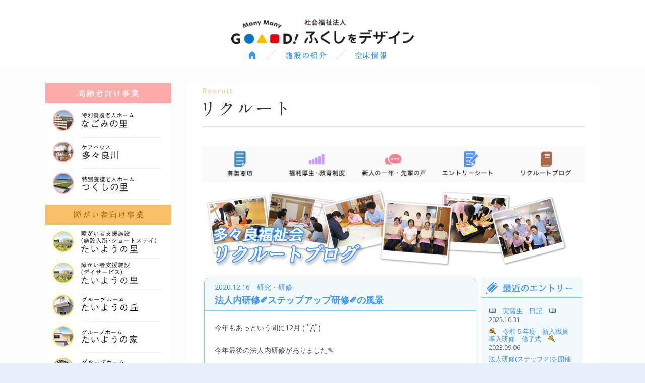

--- FILE ---
content_type: text/html; charset=UTF-8
request_url: http://www.tatara-fukushikai.com/blog_recruit/2786/
body_size: 29331
content:
<!DOCTYPE html>
<html lang="ja">
	<head>
		
		<meta charset="utf-8">
		<meta http-equiv="X-UA-Compatible" content="IE=edge,chrome=1">
		
		<title>  法人内研修✐ステップアップ研修✐の風景 | 社会福祉法人　ふくしデザイン</title>
<meta name="keywords" content="  法人内研修✐ステップアップ研修✐の風景,特別養護老人ホーム,ケアハウス,障がい者福祉施設,福祉ホーム,精神障害者生活訓練施設,グループホーム,障害福祉サービス事業所,社会福祉法人多々良福祉会,福岡">
<meta name="description" content="ふくしデザインの  法人内研修✐ステップアップ研修✐の風景のご紹介。ふくしデザインはグループ共通の理念である「博愛」の精神に基づき、創立当初の福祉の原点を見据えながら地域の皆様に信頼され安全で安心して生活していただける施設運営を目指します。">
		
		<meta name="keywords" content="">
		<meta name="description" content="">
		<meta name="viewport" content="width=device-width, maximum-scale=1.0">
		
		<link rel="stylesheet" href="/_common/css/html5-reset.min.css">
		<link rel="stylesheet" href="/_common/css/style.css?1768724242">
		
		<link rel="shortcut icon" href="/_common/img/favicon.ico">
		
		<link rel='dns-prefetch' href='//s.w.org' />
		<script type="text/javascript">
			window._wpemojiSettings = {"baseUrl":"https:\/\/s.w.org\/images\/core\/emoji\/11.2.0\/72x72\/","ext":".png","svgUrl":"https:\/\/s.w.org\/images\/core\/emoji\/11.2.0\/svg\/","svgExt":".svg","source":{"concatemoji":"http:\/\/www.tatara-fukushikai.com\/_lib\/wp-includes\/js\/wp-emoji-release.min.js?ver=5.1.8"}};
			!function(a,b,c){function d(a,b){var c=String.fromCharCode;l.clearRect(0,0,k.width,k.height),l.fillText(c.apply(this,a),0,0);var d=k.toDataURL();l.clearRect(0,0,k.width,k.height),l.fillText(c.apply(this,b),0,0);var e=k.toDataURL();return d===e}function e(a){var b;if(!l||!l.fillText)return!1;switch(l.textBaseline="top",l.font="600 32px Arial",a){case"flag":return!(b=d([55356,56826,55356,56819],[55356,56826,8203,55356,56819]))&&(b=d([55356,57332,56128,56423,56128,56418,56128,56421,56128,56430,56128,56423,56128,56447],[55356,57332,8203,56128,56423,8203,56128,56418,8203,56128,56421,8203,56128,56430,8203,56128,56423,8203,56128,56447]),!b);case"emoji":return b=d([55358,56760,9792,65039],[55358,56760,8203,9792,65039]),!b}return!1}function f(a){var c=b.createElement("script");c.src=a,c.defer=c.type="text/javascript",b.getElementsByTagName("head")[0].appendChild(c)}var g,h,i,j,k=b.createElement("canvas"),l=k.getContext&&k.getContext("2d");for(j=Array("flag","emoji"),c.supports={everything:!0,everythingExceptFlag:!0},i=0;i<j.length;i++)c.supports[j[i]]=e(j[i]),c.supports.everything=c.supports.everything&&c.supports[j[i]],"flag"!==j[i]&&(c.supports.everythingExceptFlag=c.supports.everythingExceptFlag&&c.supports[j[i]]);c.supports.everythingExceptFlag=c.supports.everythingExceptFlag&&!c.supports.flag,c.DOMReady=!1,c.readyCallback=function(){c.DOMReady=!0},c.supports.everything||(h=function(){c.readyCallback()},b.addEventListener?(b.addEventListener("DOMContentLoaded",h,!1),a.addEventListener("load",h,!1)):(a.attachEvent("onload",h),b.attachEvent("onreadystatechange",function(){"complete"===b.readyState&&c.readyCallback()})),g=c.source||{},g.concatemoji?f(g.concatemoji):g.wpemoji&&g.twemoji&&(f(g.twemoji),f(g.wpemoji)))}(window,document,window._wpemojiSettings);
		</script>
		<style type="text/css">
img.wp-smiley,
img.emoji {
	display: inline !important;
	border: none !important;
	box-shadow: none !important;
	height: 1em !important;
	width: 1em !important;
	margin: 0 .07em !important;
	vertical-align: -0.1em !important;
	background: none !important;
	padding: 0 !important;
}
</style>
	<link rel='stylesheet' id='wp-block-library-css'  href='http://www.tatara-fukushikai.com/_lib/wp-includes/css/dist/block-library/style.min.css?ver=5.1.8' type='text/css' media='all' />
<link rel='stylesheet' id='contact-form-7-css'  href='http://www.tatara-fukushikai.com/_lib/wp-content/plugins/contact-form-7/includes/css/styles.css?ver=4.9' type='text/css' media='all' />
<script type='text/javascript' src='http://www.tatara-fukushikai.com/_lib/wp-includes/js/jquery/jquery.js?ver=1.12.4'></script>
<script type='text/javascript' src='http://www.tatara-fukushikai.com/_lib/wp-includes/js/jquery/jquery-migrate.min.js?ver=1.4.1'></script>
<link rel='https://api.w.org/' href='http://www.tatara-fukushikai.com/wp-json/' />
<link rel="EditURI" type="application/rsd+xml" title="RSD" href="http://www.tatara-fukushikai.com/_lib/xmlrpc.php?rsd" />
<link rel="wlwmanifest" type="application/wlwmanifest+xml" href="http://www.tatara-fukushikai.com/_lib/wp-includes/wlwmanifest.xml" /> 
<link rel='prev' title='🎤　第３８回　HQM発表大会　🎤' href='http://www.tatara-fukushikai.com/blog_recruit/2748/' />
<link rel='next' title='多々良福祉会の就職説明会の風景✐' href='http://www.tatara-fukushikai.com/blog_recruit/2799/' />
<meta name="generator" content="WordPress 5.1.8" />
<link rel='shortlink' href='http://www.tatara-fukushikai.com/?p=2786' />
<link rel="alternate" type="application/json+oembed" href="http://www.tatara-fukushikai.com/wp-json/oembed/1.0/embed?url=http%3A%2F%2Fwww.tatara-fukushikai.com%2Fblog_recruit%2F2786%2F" />
<link rel="alternate" type="text/xml+oembed" href="http://www.tatara-fukushikai.com/wp-json/oembed/1.0/embed?url=http%3A%2F%2Fwww.tatara-fukushikai.com%2Fblog_recruit%2F2786%2F&#038;format=xml" />
		
		<script src="http://ajax.googleapis.com/ajax/libs/jquery/2.1.0/jquery.min.js"></script>
		<script src="http://cdnjs.cloudflare.com/ajax/libs/jquery-easing/1.3/jquery.easing.min.js"></script>
		<script src="http://cdnjs.cloudflare.com/ajax/libs/jquery.transit/0.9.9/jquery.transit.min.js"></script>
		<script src="/_common/js/vendor/jquery.bxslider.min.js"></script>
		<script src="/_common/js/common.js"></script>
				
	
		<!--[if IE]>
		<script src="//html5shiv.googlecode.com/svn/trunk/html5.js"></script>
		<script src="//ie7-js.googlecode.com/svn/version/2.1(beta4)/IE9.js"></script>
		<script src="//css3-mediaqueries-js.googlecode.com/svn/trunk/css3-mediaqueries.js"></script>
		<![endif]-->
		
		<!-- OGP -->
		<meta property="og:url" content="https://fukushi-design.org/">
		<meta property="og:type" content="website">
		<meta property="og:title" content="社会福祉法人　ふくしデザイン">
		<meta property="og:locale" content="ja_JP">
		<meta property="og:image" content="http://www.tatara-fukushikai.com/_common/img/ogp.png">
		<meta property="og:description" content="ふくしデザインはグループ共通の理念である「博愛」の精神に基づき、創立当初の福祉の原点を見据えながら地域の皆様に信頼され安全で安心して生活していただける施設運営を目指します。">
		<meta property="og:site_name" content="社会福祉法人　ふくしデザイン">
		
		<script>
		var _gaq=[['_setAccount','UA-XXXXX-X'],['_trackPageview']];
		(function(d,t){var g=d.createElement(t),s=d.getElementsByTagName(t)[0];
		g.src='//www.google-analytics.com/ga.js';
		s.parentNode.insertBefore(g,s)}(document,'script'));
		</script>
		
	</head>
	<body>
		
		<div id="wrapper">
			
						<header id="header">
				<div id="logo"><a href="https://fukushi-design.org/" class="fade"><img src="/_common/img/logo_new.png" width="auto" height="50" alt="社会福祉法人 ふくしデザイン"></a></div>
			</header>
						
			<nav id="nav">
				<ul>
					<li><a href="https://fukushi-design.org/" class="fade"><img src="/_common/img/nav_home.png" width="54" height="32" alt="home"></a></li>
					<!--<li><a href="http://www.tatara-fukushikai.com/message/" class="fade"><img src="/_common/img/nav_message.png" width="113" height="32" alt="理事長挨拶"></a></li>
					<li><a href="http://www.tatara-fukushikai.com/news/" class="fade"><img src="/_common/img/nav_news.png" width="94" height="32" alt="お知らせ"></a></li>-->
					<li><a href="http://www.tatara-fukushikai.com/facilities/" class="fade"><img src="/_common/img/nav_facilities.png" width="118" height="32" alt="施設の紹介"></a></li>
					<!--<li><a href="http://www.tatara-fukushikai.com/recruit_provisional/" class="fade"><img src="/_common/img/nav_recruit.png" width="115" height="32" alt="リクルート"></a></li>-->
					<li><a href="http://www.tatara-fukushikai.com/floor_info/" class="fade"><img src="/_common/img/nav_floor_info.png" width="100" height="32" alt="空床情報"></a></li>
					<!--<li><a href="http://www.tatara-fukushikai.com/link/" class="fade"><img src="/_common/img/nav_link.png" width="82" height="32" alt="リンク"></a></li>
					<li><a href="http://www.tatara-fukushikai.com/policy/" class="fade"><img src="/_common/img/nav_policy.png" width="190" height="32" alt="プライバシーポリシー・定款"></a></li>-->
				</ul>
			</nav>
		
			<div class="btn_menu">
				<a class="menu_trigger" href="javascript:void(0)">
					<span></span>
					<span></span>
					<span></span>
				</a>
			</div>
			
			<nav class="nav_sp">
				<ul>
					<li><a href="https://fukushi-design.org/">HOME</a></li>
					<!--<li><a href="http://www.tatara-fukushikai.com/message/">理事長挨拶</a></li>
					<li><a href="http://www.tatara-fukushikai.com/news/">お知らせ</a></li>-->
					<li><a href="http://www.tatara-fukushikai.com/facilities/">施設の紹介</a></li>
					<!--<li><a href="http://www.tatara-fukushikai.com/recruit_provisional/">リクルート</a></li>-->
					<li><a href="http://www.tatara-fukushikai.com/floor_info/">空床情報</a></li>
					<!--<li><a href="http://www.tatara-fukushikai.com/link/">リンク</a></li>
					<li><a href="http://www.tatara-fukushikai.com/policy/">プライバシーポリシー・定款</a></li>-->
				</ul>
			</nav>
<div id="contents" class="contents_for_elderly1">
	<div class="contents">

		<div id="main">
			<div class="main">
				<section class="section">
					<h2 class="mb30"><img src="/_common/img/ttl_recruit.png" alt="リクルート｜Recruit"></h2>
					<ul class="tab_list">
						<li><a href="/recruit_provisional/" class="fade"><img src="/_common/img/tab_recruit1.png" alt="募集要項"></a></li>
						<li><a href="/recruit_welfare/" class="fade"><img src="/_common/img/tab_recruit2.png" alt="福利厚生・教育制度"></a></li>
						<li><a href="/recrut_newstaff/" class="fade"><img src="/_common/img/tab_recruit3.png" alt="先輩の声・一日の流れ"></a></li>
						<li><a href="/recruit/entry_sheet.php" class="fade"><img src="/_common/img/tab_recruit4.png" alt="エントリーシート"></a></li>
						<li><a href="/blog_recruit/" class="fade"><img src="/_common/img/tab_recruit5.png" alt="ブログ"></a></li>
					</ul>
					<h2 class="pt10"><img src="/_common/img/blog_title_rectuit.png" alt="リクルートブログ"></h2>
				</section>
				<div class="blog_wrap blog_wrap_recruit">
					
					<div class="blog_main">
						
						<div class="blog_entry">
							<div class="blog_entry_ttl">
								<span>2020.12.16　研究・研修</span>
								<h3>法人内研修✐ステップアップ研修✐の風景</h3>
							</div>
														<div class="blog_entry_body"><p>今年もあっという間に12月 ( ﾟДﾟ)</p>
<p>今年最後の法人内研修がありました✎</p>
<p>ステップアップ研修は、管理者の方々が共に学ぶ場です😊</p>
<p><a href="http://www.tatara-fukushikai.com/blog_recruit/2786/attachment/dsc_0444/" rel="attachment wp-att-2789"><img class="alignnone  wp-image-2789" src="http://www.tatara-fukushikai.com/_lib/wp-content/uploads/2020/12/DSC_0444.jpg" alt="" width="402" height="226" /></a></p>
<p>まずはメンバーさん同士で、これまで活動してみて上手くいったことや、上手くいかなかった事などを話し合いました(^O^)</p>
<p>🌷この時間『振り返り』が、とても大切なんです🌷</p>
<p><a href="http://www.tatara-fukushikai.com/blog_recruit/2786/attachment/dscpdc_0000_burst20201216150/" rel="attachment wp-att-2787"><img class="alignnone  wp-image-2787" src="http://www.tatara-fukushikai.com/_lib/wp-content/uploads/2020/12/DSCPDC_0000_BURST20201216150.jpg" alt="" width="404" height="227" /></a></p>
<p>本日の内容は<span style="color: #ff0000;">『伝える』</span>を<span style="color: #ff0000;">『伝わる』</span>に変えるです(#^.^#)</p>
<p><a href="http://www.tatara-fukushikai.com/blog_recruit/2786/attachment/dsc_0443/" rel="attachment wp-att-2788"><img class="alignnone  wp-image-2788" src="http://www.tatara-fukushikai.com/_lib/wp-content/uploads/2020/12/DSC_0443.jpg" alt="" width="401" height="226" /></a></p>
<p>『伝える』を『伝わる』<span style="color: #ff00ff;">❓　</span>って　意外と考えたことなかった・・・</p>
<p><a href="http://www.tatara-fukushikai.com/blog_recruit/2786/attachment/dsc_0445/" rel="attachment wp-att-2790"><img class="alignnone  wp-image-2790" src="http://www.tatara-fukushikai.com/_lib/wp-content/uploads/2020/12/DSC_0445.jpg" alt="" width="405" height="228" /></a></p>
<p>日頃の場面を思い出しながらメンバー同士で考え合ったり🍀</p>
<p><a href="http://www.tatara-fukushikai.com/blog_recruit/2786/attachment/dsc_0446-2/" rel="attachment wp-att-2793"><img class="alignnone  wp-image-2793" src="http://www.tatara-fukushikai.com/_lib/wp-content/uploads/2020/12/DSC_0446-1.jpg" alt="" width="406" height="228" /></a></p>
<p>複雑な図を言葉だけで伝える　実践ゲームでは🎤</p>
<p><a href="http://www.tatara-fukushikai.com/blog_recruit/2786/attachment/dsc_0449/" rel="attachment wp-att-2794"><img class="alignnone  wp-image-2794" src="http://www.tatara-fukushikai.com/_lib/wp-content/uploads/2020/12/DSC_0449.jpg" alt="" width="411" height="232" /></a></p>
<p>伝わらない　<span style="color: #ff6600;">(&gt;_&lt;)</span>　ってリタイヤしたり　<span style="color: #ff6600;">(&gt;_&lt;)</span></p>
<p><a href="http://www.tatara-fukushikai.com/blog_recruit/2786/attachment/dscpdc_0002_burst20201216144/" rel="attachment wp-att-2795"><img class="alignnone  wp-image-2795" src="http://www.tatara-fukushikai.com/_lib/wp-content/uploads/2020/12/DSCPDC_0002_BURST20201216144.jpg" alt="" width="415" height="233" /></a></p>
<p>メンバーでどうやったら伝わるかを</p>
<p>楽しみながら学びました(^O^)</p>
<p><a href="http://www.tatara-fukushikai.com/blog_recruit/2786/attachment/dsc_0454-2/" rel="attachment wp-att-2797"><img class="alignnone  wp-image-2797" src="http://www.tatara-fukushikai.com/_lib/wp-content/uploads/2020/12/DSC_0454-1.jpg" alt="" width="338" height="332" /></a></p>
<p>相手のことを理解して、『伝わる』ことを意識して🌸</p>
<p>1人ひとりが共感できるようになる🌸</p>
<p>きっと　そこには　すばらしい職員さんが育ち🌸</p>
<p>利用者や家族が安心してもらえる支援がある🌸</p>
<p>そんな法人を目指して『伝わる』ように伝え続けます<span style="color: #ff00ff;">(*^-^*)</span></p>
<p>&nbsp;</p>
<p>&nbsp;</p>
<p>&nbsp;</p>
<p>&nbsp;</p>
<p>&nbsp;</p>
</div>
													</div>

					</div>
					
					<div class="blog_side">
						
						<div class="blog_recent blog_side_box">
							<h3><img src="/_common/img/blog_title_recent_rectuit.png" alt="最近のできごと"></h3>
														<ul>
																<li><a href="http://www.tatara-fukushikai.com/blog_recruit/4242/">📖　実習生　日記　📖</a><br><span>2023.10.31</span></li>
																<li><a href="http://www.tatara-fukushikai.com/blog_recruit/4227/">💐　令和５年度　新入職員導入研修　修了式　💐</a><br><span>2023.09.06</span></li>
																<li><a href="http://www.tatara-fukushikai.com/blog_recruit/4237/">法人研修(ステップ２)を開催しました✎</a><br><span>2023.08.23</span></li>
															</ul>
													</div>
						
						<div class="blog_category blog_side_box">
							<h3><img src="/_common/img/blog_title_ccategory_rectuit.png" alt="カテゴリ"></h3>
							<ul>
									<li class="cat-item cat-item-27"><a href="http://www.tatara-fukushikai.com/blog_recruit_ctg/blog_recruit_news/" >お知らせ</a> (16)
</li>
	<li class="cat-item cat-item-28"><a href="http://www.tatara-fukushikai.com/blog_recruit_ctg/blog_recruit_briefing/" >説明会</a> (9)
</li>
	<li class="cat-item cat-item-29"><a href="http://www.tatara-fukushikai.com/blog_recruit_ctg/blog_recruit_tour/" >見学</a> (6)
</li>
	<li class="cat-item cat-item-36"><a href="http://www.tatara-fukushikai.com/blog_recruit_ctg/%e7%a0%94%e7%a9%b6%e3%83%bb%e7%a0%94%e4%bf%ae/" >研究・研修</a> (57)
</li>
	<li class="cat-item cat-item-37"><a href="http://www.tatara-fukushikai.com/blog_recruit_ctg/%e3%82%a4%e3%83%99%e3%83%b3%e3%83%88%e5%a0%b1%e5%91%8a/" >イベント報告</a> (36)
</li>
	<li class="cat-item cat-item-58"><a href="http://www.tatara-fukushikai.com/blog_recruit_ctg/%e5%ae%9f%e7%bf%92%e7%94%9f%e3%83%bb%e4%bd%93%e9%a8%93%e3%83%bb%e8%a6%8b%e5%ad%a6/" >実習生・体験・見学</a> (5)
</li>
							</ul>
						</div>
						
						<div class="blog_archive blog_side_box">
							<h3><img src="/_common/img/blog_title_monthly_rectuit.png" alt="月刊アーカイブ"></h3>
							<ul>
									<li><a href='http://www.tatara-fukushikai.com/blog_recruit/date/2023/10/'>2023年10月</a>&nbsp;(1)</li>
	<li><a href='http://www.tatara-fukushikai.com/blog_recruit/date/2023/09/'>2023年9月</a>&nbsp;(1)</li>
	<li><a href='http://www.tatara-fukushikai.com/blog_recruit/date/2023/08/'>2023年8月</a>&nbsp;(3)</li>
	<li><a href='http://www.tatara-fukushikai.com/blog_recruit/date/2023/07/'>2023年7月</a>&nbsp;(2)</li>
	<li><a href='http://www.tatara-fukushikai.com/blog_recruit/date/2023/06/'>2023年6月</a>&nbsp;(1)</li>
	<li><a href='http://www.tatara-fukushikai.com/blog_recruit/date/2023/05/'>2023年5月</a>&nbsp;(1)</li>
	<li><a href='http://www.tatara-fukushikai.com/blog_recruit/date/2023/04/'>2023年4月</a>&nbsp;(2)</li>
	<li><a href='http://www.tatara-fukushikai.com/blog_recruit/date/2022/12/'>2022年12月</a>&nbsp;(1)</li>
	<li><a href='http://www.tatara-fukushikai.com/blog_recruit/date/2022/11/'>2022年11月</a>&nbsp;(1)</li>
	<li><a href='http://www.tatara-fukushikai.com/blog_recruit/date/2022/10/'>2022年10月</a>&nbsp;(1)</li>
	<li><a href='http://www.tatara-fukushikai.com/blog_recruit/date/2022/06/'>2022年6月</a>&nbsp;(1)</li>
	<li><a href='http://www.tatara-fukushikai.com/blog_recruit/date/2022/05/'>2022年5月</a>&nbsp;(2)</li>
	<li><a href='http://www.tatara-fukushikai.com/blog_recruit/date/2022/01/'>2022年1月</a>&nbsp;(2)</li>
	<li><a href='http://www.tatara-fukushikai.com/blog_recruit/date/2021/12/'>2021年12月</a>&nbsp;(2)</li>
	<li><a href='http://www.tatara-fukushikai.com/blog_recruit/date/2021/11/'>2021年11月</a>&nbsp;(1)</li>
	<li><a href='http://www.tatara-fukushikai.com/blog_recruit/date/2021/10/'>2021年10月</a>&nbsp;(1)</li>
	<li><a href='http://www.tatara-fukushikai.com/blog_recruit/date/2021/08/'>2021年8月</a>&nbsp;(2)</li>
	<li><a href='http://www.tatara-fukushikai.com/blog_recruit/date/2021/07/'>2021年7月</a>&nbsp;(2)</li>
	<li><a href='http://www.tatara-fukushikai.com/blog_recruit/date/2021/05/'>2021年5月</a>&nbsp;(1)</li>
	<li><a href='http://www.tatara-fukushikai.com/blog_recruit/date/2021/04/'>2021年4月</a>&nbsp;(2)</li>
	<li><a href='http://www.tatara-fukushikai.com/blog_recruit/date/2021/03/'>2021年3月</a>&nbsp;(2)</li>
	<li><a href='http://www.tatara-fukushikai.com/blog_recruit/date/2021/01/'>2021年1月</a>&nbsp;(2)</li>
	<li><a href='http://www.tatara-fukushikai.com/blog_recruit/date/2020/12/'>2020年12月</a>&nbsp;(3)</li>
	<li><a href='http://www.tatara-fukushikai.com/blog_recruit/date/2020/11/'>2020年11月</a>&nbsp;(3)</li>
	<li><a href='http://www.tatara-fukushikai.com/blog_recruit/date/2020/10/'>2020年10月</a>&nbsp;(1)</li>
	<li><a href='http://www.tatara-fukushikai.com/blog_recruit/date/2020/08/'>2020年8月</a>&nbsp;(1)</li>
	<li><a href='http://www.tatara-fukushikai.com/blog_recruit/date/2020/06/'>2020年6月</a>&nbsp;(1)</li>
	<li><a href='http://www.tatara-fukushikai.com/blog_recruit/date/2020/04/'>2020年4月</a>&nbsp;(1)</li>
	<li><a href='http://www.tatara-fukushikai.com/blog_recruit/date/2020/02/'>2020年2月</a>&nbsp;(2)</li>
	<li><a href='http://www.tatara-fukushikai.com/blog_recruit/date/2019/12/'>2019年12月</a>&nbsp;(3)</li>
	<li><a href='http://www.tatara-fukushikai.com/blog_recruit/date/2019/11/'>2019年11月</a>&nbsp;(2)</li>
	<li><a href='http://www.tatara-fukushikai.com/blog_recruit/date/2019/10/'>2019年10月</a>&nbsp;(4)</li>
	<li><a href='http://www.tatara-fukushikai.com/blog_recruit/date/2019/09/'>2019年9月</a>&nbsp;(3)</li>
	<li><a href='http://www.tatara-fukushikai.com/blog_recruit/date/2019/08/'>2019年8月</a>&nbsp;(2)</li>
	<li><a href='http://www.tatara-fukushikai.com/blog_recruit/date/2019/07/'>2019年7月</a>&nbsp;(3)</li>
	<li><a href='http://www.tatara-fukushikai.com/blog_recruit/date/2019/06/'>2019年6月</a>&nbsp;(4)</li>
	<li><a href='http://www.tatara-fukushikai.com/blog_recruit/date/2019/05/'>2019年5月</a>&nbsp;(3)</li>
	<li><a href='http://www.tatara-fukushikai.com/blog_recruit/date/2019/04/'>2019年4月</a>&nbsp;(1)</li>
	<li><a href='http://www.tatara-fukushikai.com/blog_recruit/date/2019/03/'>2019年3月</a>&nbsp;(2)</li>
	<li><a href='http://www.tatara-fukushikai.com/blog_recruit/date/2019/01/'>2019年1月</a>&nbsp;(2)</li>
	<li><a href='http://www.tatara-fukushikai.com/blog_recruit/date/2018/12/'>2018年12月</a>&nbsp;(3)</li>
	<li><a href='http://www.tatara-fukushikai.com/blog_recruit/date/2018/11/'>2018年11月</a>&nbsp;(3)</li>
	<li><a href='http://www.tatara-fukushikai.com/blog_recruit/date/2018/08/'>2018年8月</a>&nbsp;(2)</li>
	<li><a href='http://www.tatara-fukushikai.com/blog_recruit/date/2018/07/'>2018年7月</a>&nbsp;(3)</li>
	<li><a href='http://www.tatara-fukushikai.com/blog_recruit/date/2018/06/'>2018年6月</a>&nbsp;(4)</li>
	<li><a href='http://www.tatara-fukushikai.com/blog_recruit/date/2018/05/'>2018年5月</a>&nbsp;(2)</li>
	<li><a href='http://www.tatara-fukushikai.com/blog_recruit/date/2018/04/'>2018年4月</a>&nbsp;(2)</li>
	<li><a href='http://www.tatara-fukushikai.com/blog_recruit/date/2018/03/'>2018年3月</a>&nbsp;(1)</li>
	<li><a href='http://www.tatara-fukushikai.com/blog_recruit/date/2018/02/'>2018年2月</a>&nbsp;(2)</li>
	<li><a href='http://www.tatara-fukushikai.com/blog_recruit/date/2018/01/'>2018年1月</a>&nbsp;(2)</li>
	<li><a href='http://www.tatara-fukushikai.com/blog_recruit/date/2017/12/'>2017年12月</a>&nbsp;(4)</li>
	<li><a href='http://www.tatara-fukushikai.com/blog_recruit/date/2017/11/'>2017年11月</a>&nbsp;(4)</li>
							</ul>
						</div>
						
					</div>
					
				</div>
			</div>
			
		</div>
		
		
<div id="side">
			
	
	<div class="side_nav">
		<h3><img src="/_common/img/side_label_for_elderly.png" alt="高齢者向け事業" width="250" height="40"></h3>
		<ul>
			<li><a href="http://www.tatara-fukushikai.com/nagomi/" class="fade"><img src="/_common/img/side_nav_nagomi.png" alt="特別養護老人ホーム なごみの里" width="250" height="62"></a></li>
			<li><a href="http://www.tatara-fukushikai.com/tataragawa/" class="fade"><img src="/_common/img/side_nav_tataragawa.png" alt="ケアハウス 多々良川" width="250" height="62"></a></li>
			<li><a href="http://www.tatara-fukushikai.com/tsukushi/" class="fade"><img src="/_common/img/side_nav_tsukushi.png" alt="特別養護老人ホーム（地域密着型） つくしの里" width="250" height="62"></a></li>
		</ul>
		<h3><img src="/_common/img/side_label_for_disabilities.png" alt="障がい者向け事業" width="250" height="40"></h3>
		<ul>
			<li><a href="http://www.haradoi-hospital.com/taiyounosato/services/taiyonosato/" class="fade"><img src="/_common/img/side_nav_taiyo_sato.png" alt="障がい者支援施設 たいようの里" width="250" height="62"></a></li>
			<li><a href="http://www.haradoi-hospital.com/taiyounosato/services/taiyonosato/" class="fade"><img src="/_common/img/side_nav_taiyo_sato_d.png" alt="障がい者支援施設 たいようの里" width="250" height="62"></a></li>
			<li><a href="http://www.haradoi-hospital.com/taiyounosato/services/taiyonooka/" class="fade"><img src="/_common/img/side_nav_taiyo_oka.png" alt="グループホーム たいようの丘" width="250" height="62"></a></li>
			<li><a href="http://www.haradoi-hospital.com/taiyounosato/services/taiyonoie/" class="fade"><img src="/_common/img/side_nav_taiyo_ie.png" alt="グループホーム たいようの家" width="250" height="62"></a></li>
			<li><a href="http://www.haradoi-hospital.com/taiyounosato/services/taiyonokaze/" class="fade"><img src="/_common/img/side_nav_taiyo_kaze.png" alt="グループホーム たいようの風" width="250" height="62"></a></li>
			<li><a href="http://www.haradoi-hospital.com/taiyounosato/services/nago/" class="fade"><img src="/_common/img/side_nav_nago.png" alt="相談支援事業所/障がい者ケアサポートセンター なご" width="250" height="62"></a></li>
			<!--<li><a href="http://www.tatara-fukushikai.com/spot/" class="fade"><img src="/_common/img/side_nav_spot.png" alt="就労継続支援Ｂ型事業所/障がい福祉サービス事業所 サニーすぽっと" width="250" height="62"></a></li>-->
		</ul>
		<h3><img src="/_common/img/side_label_for_consignment.png" alt="福岡市委託事業" width="250" height="40"></h3>
		<ul>
			<li><a href="/kikan/" class="fade"><img src="/_common/img/side_nav_kikan.png" alt="東区第２障がい者 基幹相談支援センター" width="250" height="62"></a></li>
		</ul>
	</div>
	<!--<div class="side_banner">
		<ul>
			<li><a href="http://www.tatara-fukushikai.com/recruit_provisional/" class="fade"><img src="/_common/img/side_banner_recruit.png" alt="リクルート・スタッフ募集" width="250" height="80"></a></li>
		</ul>
	</div>-->
</div>
	</div>
</div>

			<footer id="footer">
				<div class="footer_banner">
					<ul>
						<li><a href="http://www.tatara-fukushikai.com/blog_nagomi/" class="fade"><img src="/_common/img/banner_nagomi_blog.png" width="250" height="80" alt="なごみの里ブログ"></a></li>
						<li><a href="http://www.tatara-fukushikai.com/blog_tsukushi/" class="fade"><img src="/_common/img/banner_tsukushi_blog.png" width="250" height="80" alt="つくしの里ブログ"></a></li>
						<li><a href="http://www.haradoi-hospital.com/taiyounosato/blog/" target="_blank" class="fade"><img src="/_common/img/banner_taiyo_blog.png" width="250" height="80" alt="たいようの里ブログ"></a></li>
						<!--<li><a href="http://www.tatara-fukushikai.com/blog_recruit/" class="fade"><img src="/_common/img/banner_recruit.png" width="250" height="80" alt="リクルートブログ"></a></li>-->
					</ul>
				</div>
				<div class="footer">
					<ul>
						<li>
							<dl>
								<dt><a href="https://fukushi-design.org/" class="fade"><img src="/_common/img/logo_new.png" width="auto" height="39" alt="社会福祉法人 ふくしデザイン"></a></dt>
								<dd>福岡市東区名子3丁目23番50号<br>お問い合わせ：092-691-8415<br>HP：<a href="https://fukushi-design.org/">https://fukushi-design.org/</a></dd>
							</dl>
						</li>
						<li>
							<dl>
								<dt><a href="http://www.haradoi-hospital.com" target="_blank" class="fade"><img src="/_common/img/haradoi_logo.png" width="202" height="39" alt="原土井病院"></a></dt>
								<dd>福岡市東区青葉6丁目40番8号<br>お問い合わせ：092-691-3881<br>HP：<a href="http://www.haradoi-hospital.com" target="_blank">http://www.haradoi-hospital.com</a></dd>
							</dl>
						</li>
					</ul>
					<p class="copyright">&copy; 2026 社会福祉法人 ふくしデザイン All Right Reserved.</p>
				</div>
			</footer>
		
		</div>
		
		<script type='text/javascript'>
/* <![CDATA[ */
var wpcf7 = {"apiSettings":{"root":"http:\/\/www.tatara-fukushikai.com\/wp-json\/contact-form-7\/v1","namespace":"contact-form-7\/v1"},"recaptcha":{"messages":{"empty":"\u3042\u306a\u305f\u304c\u30ed\u30dc\u30c3\u30c8\u3067\u306f\u306a\u3044\u3053\u3068\u3092\u8a3c\u660e\u3057\u3066\u304f\u3060\u3055\u3044\u3002"}}};
/* ]]> */
</script>
<script type='text/javascript' src='http://www.tatara-fukushikai.com/_lib/wp-content/plugins/contact-form-7/includes/js/scripts.js?ver=4.9'></script>
<script type='text/javascript' src='http://www.tatara-fukushikai.com/_lib/wp-includes/js/wp-embed.min.js?ver=5.1.8'></script>
<!-- Global site tag (gtag.js) - Google Analytics -->
<script async src="https://www.googletagmanager.com/gtag/js?id=UA-109525667-1"></script>
<script>
  window.dataLayer = window.dataLayer || [];
  function gtag(){dataLayer.push(arguments);}
  gtag('js', new Date());

  gtag('config', 'UA-109525667-1');
</script>
	</body>
</html>

--- FILE ---
content_type: text/css
request_url: http://www.tatara-fukushikai.com/_common/css/style.css?1768724242
body_size: 108659
content:
@charset "UTF-8";

/* ini
------------------------------------------------------------*/
@import url(//fonts.googleapis.com/css?family=Open+Sans:400,400italic,600,600italic,700,700italic);
@import url(//fonts.googleapis.com/css?family=Roboto+Slab:400,100,300,700);

*, *:before, *:after {
	-webkit-box-sizing: border-box;
	-moz-box-sizing: border-box;
	-o-box-sizing: border-box;
	-ms-box-sizing: border-box;
	box-sizing: border-box;
}

.mt0 { margin-top: 0 !important; }
.mt5 { margin-top: 5px !important; }
.mt10 { margin-top: 10px !important; }
.mt15 {margin-top: 15px !important; }
.mt20 { margin-top: 20px !important; }
.mt25 { margin-top: 25px !important; }
.mt30 { margin-top: 30px !important; }
.mt35 { margin-top: 35px !important; }
.mt40 { margin-top: 40px !important; }
.mt45 { margin-top: 45px !important; }
.mt50 { margin-top: 50px !important; }
.mt60 { margin-top: 60px !important; }
.mt70 { margin-top: 70px !important; }
.mt80 { margin-top: 80px !important; }
.mt90 { margin-top: 90px !important; }
.mt100 { margin-top: 100px !important; }
.mr0 { margin-right: 0 !important; }
.mr5 { margin-right: 5px !important; }
.mr10 { margin-right: 10px !important; }
.mr15 { margin-right: 15px !important; }
.mr20 { margin-right: 20px !important; }
.mr25 { margin-right: 25px !important; }
.mr30 { margin-right: 30px !important; }
.mr35 { margin-right: 35px !important; }
.mr40 { margin-right: 40px !important; }
.mr45 { margin-right: 45px !important; }
.mr50 { margin-right: 50px !important; }
.mr60 { margin-right: 60px !important; }
.mr70 { margin-right: 70px !important; }
.mr80 { margin-right: 80px !important; }
.mr90 { margin-right: 90px !important; }
.mr100 { margin-right: 100px !important; }
.mb0 { margin-bottom: 0 !important; }
.mb5 { margin-bottom: 5px !important; }
.mb10 { margin-bottom: 10px !important; }
.mb15 { margin-bottom: 15px !important; }
.mb20 { margin-bottom: 20px !important; }
.mb25 { margin-bottom: 25px !important; }
.mb30 { margin-bottom: 30px !important; }
.mb35 { margin-bottom: 35px !important; }
.mb40 { margin-bottom: 40px !important; }
.mb45 { margin-bottom: 45px !important; }
.mb50 { margin-bottom: 50px !important; }
.mb60 { margin-bottom: 60px !important; }
.mb70 { margin-bottom: 70px !important; }
.mb80 { margin-bottom: 80px !important; }
.mb90 { margin-bottom: 90px !important; }
.mb100 { margin-bottom: 100px !important; }
.ml0 { margin-left: 0 !important; }
.ml5 { margin-left: 5px !important; }
.ml10 { margin-left: 10px !important; }
.ml15 { margin-left: 15px !important; }
.ml20 { margin-left: 20px !important; }
.ml25 { margin-left: 25px !important; }
.ml30 { margin-left: 30px !important; }
.ml35 { margin-left: 35px !important; }
.ml40 { margin-left: 40px !important; }
.ml45 { margin-left: 45px !important; }
.ml50 { margin-left: 50px !important; }
.ml60 { margin-left: 60px !important; }
.ml70 { margin-left: 70px !important; }
.ml80 { margin-left: 80px !important; }
.ml90 { margin-left: 90px !important; }
.ml100 { margin-left: 100px !important; }
.pt0 { padding-top: 0 !important; }
.pt5 { padding-top: 5px !important; }
.pt10 { padding-top: 10px !important; }
.pt15 { padding-top: 15px !important; }
.pt20 { padding-top: 20px !important; }
.pt25 { padding-top: 25px !important; }
.pt30 { padding-top: 30px !important; }
.pt35 { padding-top: 35px !important; }
.pt40 { padding-top: 40px !important; }
.pt45 { padding-top: 45px !important; }
.pt50 { padding-top: 50px !important; }
.pt60 { padding-top: 60px !important; }
.pt70 { padding-top: 70px !important; }
.pt80 { padding-top: 80px !important; }
.pt90 { padding-top: 90px !important; }
.pt100 { padding-top: 100px !important; }
.pr0 { padding-right: 0 !important; }
.pr5 { padding-right: 5px !important; }
.pr10 { padding-right: 10px !important; }
.pr15 { padding-right: 15px !important; }
.pr20 { padding-right: 20px !important; }
.pr25 { padding-right: 25px !important; }
.pr30 { padding-right: 30px !important; }
.pr35 { padding-right: 35px !important; }
.pr40 { padding-right: 40px !important; }
.pr45 { padding-right: 45px !important; }
.pr50 { padding-right: 50px !important; }
.pr60 { padding-right: 60px !important; }
.pr70 { padding-right: 70px !important; }
.pr80 { padding-right: 80px !important; }
.pr90 { padding-right: 90px !important; }
.pr100 { padding-right: 100px !important; }
.pb0 { padding-bottom: 0 !important; }
.pb5 { padding-bottom: 5px !important; }
.pb10 { padding-bottom: 10px !important; }
.pb15 { padding-bottom: 15px !important; }
.pb20 { padding-bottom: 20px !important; }
.pb25 { padding-bottom: 25px !important; }
.pb30 { padding-bottom: 30px !important; }
.pb35 { padding-bottom: 35px !important; }
.pb40 { padding-bottom: 40px !important; }
.pb45 { padding-bottom: 45px !important; }
.pb50 { padding-bottom: 50px !important; }
.pb60 { padding-bottom: 60px !important; }
.pb70 { padding-bottom: 70px !important; }
.pb80 { padding-bottom: 80px !important; }
.pb90 { padding-bottom: 90px !important; }
.pb100 { padding-bottom: 100px !important; }
.pl0 { padding-left: 0 !important; }
.pl5 { padding-left: 5px !important; }
.pl10 { padding-left: 10px !important; }
.pl15 { padding-left: 15px !important; }
.pl20 { padding-left: 20px !important; }
.pl25 { padding-left: 25px !important; }
.pl30 { padding-left: 30px !important; }
.pl35 { padding-left: 35px !important; }
.pl40 { padding-left: 40px !important; }
.pl45 { padding-left: 45px !important; }
.pl50 { padding-left: 50px !important; }
.pl60 { padding-left: 60px !important; }
.pl70 { padding-left: 70px !important; }
.pl80 { padding-left: 80px !important; }
.pl90 { padding-left: 90px !important; }
.pl100 { padding-left: 100px !important; }

.pc {
	display: block;
}
.sp {
	display: none;
}


/* default
------------------------------------------------------------*/

body {
	text-align: center;
	background: #e8f0f7;
	color: #333;
	font-size: 14px;
	font-family: Avenir , "Open Sans" , "Helvetica Neue" , Helvetica , Arial , Verdana , Roboto , "游ゴシック" , "Yu Gothic" , "游ゴシック体" , "YuGothic" , "ヒラギノ角ゴ Pro W3" , "Hiragino Kaku Gothic Pro" , "Meiryo UI" , "メイリオ" , Meiryo , "ＭＳ Ｐゴシック" , "MS PGothic" , sans-serif;
	line-height: 1.2;
}
* html body {
	/* for IF6 */
	font-family: "ＭＳ Ｐゴシック", "MS PGothic", Sans-Serif;
}
a {
	color: #28a7e8;
}
a:hover {
  text-decoration: none;
  color: #28a7e8;
}


/* #header
------------------------------------------------------------*/

#header {
	overflow: hidden;
	*zoom: 1;
	width: 100%;
	//height: 165px;
	height: 88px;
	background: #fff;
	text-align: center;
}
#header #logo {
	padding-top: 38px;
	margin-bottom: 25px;
}
#header #lead {
	font-size: 12px;
	color: #666;
	letter-spacing: .1em;
	line-height: 1.6;
}


/* #nav
------------------------------------------------------------*/

#nav {
	overflow: hidden;
	*zoom: 1;
	text-align: center;
	padding: 5px 0 10px 0;
	width: 100%;
	background: #fff;
}
#nav ul {
	font-size: 0;
	min-width: 1026px;
}
#nav ul li {
	display: inline-block;
	background: url(../img/nav_line.png) right center no-repeat;
	padding-right: 20px;
}
#nav ul li:last-child {
	background: none;
}


/* #visual
------------------------------------------------------------*/

#visual {
	*zoom: 1;
	width: 100%;
	position: relative;
}
.visual_top {
	height: 450px;
	text-align: center;
	background-position: center center;
	background-size: cover;
}
.visual_next {
	height: 250px;
	text-align: center;
	background-position: center center;
}
.visual_next .visual {
	height: 250px;
	width: 1100px;
	margin: 0 auto;
	position: relative;
}
.visual_next .visual img {
	position: absolute;
	right: 0;
	bottom: 60px;
}
.visual_cover {
	position: absolute;
	top: 0;
	left: 0;
	height: 400px;
	width: 100%;
	background: url(../img/main_visual_cover.png) repeat-x;
}
.visual_next .visual_cover {
	height: 250px;
}

.visual_cover .cover_info {
	display: flex;
	justify-content: space-between;
	max-width: 1180px;
	margin: 0 auto;
}
.cover_info_logo img {
	width: 100%;
	max-width: 700px;
	height: auto;
}
.visual_cover .cover_info dt {
	margin-bottom: 10px;
	font-size: 15px;
	font-weight: bold;
	white-space: nowrap;
}
.visual_cover .cover_info dd {
	text-align: center;
}
.visual_cover .cover_info dd a img {
	width: calc(50% - 10px);
	max-width: 80px;
	height: auto;
}
.cover_info .recruit img {
	width: 100%;
	max-width: 260px;
	height: auto;
}
.sp_info {
	display: none;
}
/* main_btn_box
------------------------------------------------------------*/

.main_btn_box {
	width: 1022px;
	position: absolute;
	top: 370px;
	left: 50%;
	margin-left: -511px;
	z-index: 999;
}
.main_btn_box_1 {
	width: 1022px;
	position: relative;
	border: 6px solid #fdcdc5;
	margin-bottom: 10px;
	background: #fff;
}
.main_btn_box_2 {
	width: 1022px;
	position: relative;
	border: 6px solid #fece7b;
	margin-bottom: 10px;
	background: #fff;
}
.main_btn_box_3 {
	width: 1022px;
	position: relative;
	border: 6px solid #e8b5ff;
	background: #fff;
}
.main_btn_box_1 h3,
.main_btn_box_2 h3,
.main_btn_box_3 h3 {
	text-align: left;
	padding: 15px 20px;
	margin-bottom: 10px;
}
.main_btn_box_1 h3 {
	border-bottom: 1px solid #fdcdc5;
}
.main_btn_box_2 h3 {
	border-bottom: 1px solid #fece7b;
}
.main_btn_box_3 h3 {
	border-bottom: 1px solid #e8b5ff;
}
.main_btn_box_1 ul,
.main_btn_box_2 ul,
.main_btn_box_3 ul {
	font-size: 0;
	margin-bottom: 10px;
}

.main_btn_box_1 ul li,
.main_btn_box_2 ul li,
.main_btn_box_3 ul li {
	display: inline-block;
	margin: 0 5px;
}


/* #contents
------------------------------------------------------------*/

#contents {
	overflow: hidden;
	*zoom: 1;
	width: 100%;
	background: #fcfcfc;
	overflow: hidden;
	text-align: center;
}
#contents .contents {
	width: 1100px;
	margin: 0 auto;
}
.contents_for_elderly {
	background: #ffefef !important;
}
.contents_for_disabilities {
	background: #fcf6e2 !important;
}
#main {
	float: right;
	width: 820px;
	padding: 30px 0;
}
#main .main {
	background: #fff;
}
#side {
	float: left;
	width: 250px;
	padding: 30px 0;
}
#side .side_nav {
	margin-bottom: 20px;
	background: #fff;
}
#side .side_nav ul {
	overflow: hidden;
	padding: 5px 0 10px 0;
}
#side .side_banner {
	margin-bottom: 20px;
}


/* #concept
------------------------------------------------------------*/

#concept {
	padding-top: 620px;
	overflow: hidden;
	*zoom: 1;
	width: 100%;
	text-align: center;
	background: #fff;
}
#concept .concept {
	width: 1140px;
	padding: 20px;
	margin: 0 auto;
	overflow: hidden;
}
#concept .concept_cont {
	float: right;
	width: 760px;
	text-align: left;
	background: url(../img/concept_sttl.png) right 40px no-repeat;
}
#concept .concept_cont h1 {
	margin: 25px 0 30px 0;
}
#concept .concept_cont .concept_lead p {
	padding-right: 60px;
	font-size: 14px;
	color: #2c2c2c;
	line-height: 2;
	letter-spacing: .1em;
	margin-bottom: 30px;
}
#concept .concept_ph {
	float: left;
	width: 300px;
}
#concept .concept_link ul li {
	margin-bottom: 8px;
}


/* #news_recruit
------------------------------------------------------------*/

#news_recruit {
	background: url(../img/news_recruit_pat.png) center center;
	text-align: center;
}
#news_recruit .news_recruit {
	width: 1100px;
	margin: 0 auto;
	overflow: hidden;
}


/* #news
------------------------------------------------------------*/

#idx_news {
	float: left;
	width: 740px;
	height: 260px;
	padding: 30px 0;
	text-align: left;
	background: #d4f2fd;
}
#idx_news h2 {
	margin-bottom: 22px;
}
#idx_news ul {
	height: 170px;
	overflow: auto;
}
#idx_news ul li {
	overflow: hidden;
	margin-bottom: 14px;
}
#idx_news ul li dl {
	clear: both;
}
#idx_news ul li dl dt, #idx_news ul li dl dd {
	color: #666;
}
#idx_news ul li dl dt {
	width: 100px;
	float: left;
	padding-top: 2px;
	padding-left: 15px;
}
#idx_news ul li dl .ctg {
	width: 90px;
	float: left;
	margin-right: 5px;
}
#idx_news ul li dl .txt {
	clear: both;
	display: block;
	line-height: 1.5;
	font-size: 14px;
	padding-right: 30px;
	padding-left: 15px;
	padding-top: 5px;
}
#idx_news ul li dl .txt a {
	color: #222;
	text-decoration: none;
}
#idx_news ul li dl .txt a:hover {
	text-decoration: underline;
	color: #28a7e8;
}
.ctg_box {
	display: inline-block;
	-moz-border-radius: 4px;
	-webkit-border-radius: 4px;
	border-radius: 4px;
	font-size: 11px;
	color: #fff;
	padding: 4px 0;
	width: 90px;
	text-align: center;
}

.ctg_tatarafukushikai {
	background: #66d4fd;
}
.ctg_nagomi,
.ctg_tataragawa,
.ctg_tsukushi {
	background: #fda2a3;
}
.ctg_taiyonosato,
.ctg_taiyonomori,
.ctg_taiyonoie,
.ctg_nago,
.ctg_hidamari,
.ctg_spot {
	background: #f7da64;
}
.ctg_news {
	background: #5fbff0;
}


/* #idx_recruit
------------------------------------------------------------*/

#idx_recruit {
	float: right;
	width: 360px;
	height: 260px;
	padding: 30px 0;
	text-align: left;
	background: url(../img/recruit_pat.jpg) no-repeat left bottom #f2f2f2;
}
#idx_recruit h2 {
	padding-left: 30px;
	margin-bottom: 8px;
}
#idx_recruit p {
	padding-left: 30px;
	line-height: 1.5;
	font-size: 12px;
}



/* .for_section
------------------------------------------------------------*/
.for_section {
  overflow: hidden;
  *zoom: 1;
  width: 100%;
  padding: 25px 20px 20px 20px;
  margin: 0 auto;
  overflow: hidden;
  text-align: center;
}
.for_section h2 {
  margin-bottom: 20px;
}
.for_section ul {
  font-size: 0;
}
.for_section ul li {
  vertical-align: top;
  display: inline-block;
  background: #fff;
  margin: 0 12px 15px 12px;
  padding: 10px;
  text-align: left;
  position: relative;
  cursor: pointer;
  transition: .3s;
}
.for_section ul li:hover {
  opacity: .6;
}
.for_section ul li dl dt {
  margin-bottom: 10px;
}
.for_section ul li dl dd {
  margin-bottom: 6px;
  font-size: 12px;
}
.for_section ul li dl .txt {
  color: #666;
  line-height: 1.5;
}
.for_section ul li dl .link {
  width: 100%;
  padding: 0 10px;
  position: absolute;
  bottom: 5px;
  left: 0;
  text-align: right;
}
.for_section ul li dl .link a {
  color: #666;
  text-decoration: none;
  letter-spacing: 0;
}

/* #for_elderly
------------------------------------------------------------*/
#for_elderly {
  background: #fdd4d4;
}
#for_elderly ul li {
  width: 256px;
  height: 250px;
}
#for_elderly ul li .link a {
  display: inline-block;
  background: url(../img/link_mark_for_elderly.png) no-repeat left 1px;
  padding-left: 12px;
}

/* #for_disabilities
------------------------------------------------------------*/
#for_disabilities {
  background: #fdf0b5;
}
#for_disabilities ul {
  max-width: 1125px;
  margin: 0 auto;
}
#for_disabilities ul li {
  width: 350px;
  height: 230px;
}
#for_disabilities ul li .link a {
  display: inline-block;
  background: url(../img/link_mark_for_disabilities.png) no-repeat left 1px;
  padding-left: 12px;
}


/* #footer
------------------------------------------------------------*/

#footer {
	overflow: hidden;
	*zoom: 1;
}
#footer .footer_banner {
	padding: 20px 0 10px 0;
	background: #fff;
}
#footer .footer_banner ul {
	font-size: 0;
}
#footer .footer_banner ul li {
	display: inline-block;
	margin: 0 10px 10px 10px;
}
#footer .footer {
	padding: 35px 0 40px 0;
}
#footer .footer ul {
	font-size: 0;
}
#footer .footer ul li {
	display: inline-block;
	margin: 0 25px 20px 25px;
}
#footer .footer dl dt {
	margin-bottom: 10px;
}
#footer .footer dl dd {
	color: #666;
	font-size: 12px;
	line-height: 1.5;
	letter-spacing: .05em;
}
#footer .footer dl dd a {
	color: #666;
	text-decoration: none;
}
#footer .footer dl dd a:hover {
	text-decoration: underline;
	color: #28a7e8;
}
#footer .copyright {
	font-size: 11px;
	color: #666;
	letter-spacing: .05em;
}



/*recrut*/

.rec_eld h3 {
  font-size: 16px;
  color: #f97a7a;
  padding: 5px;
  margin-bottom: 10px;
  text-align: left;
  border-left: 10px solid #f97a7a;
}

.rec_dis h3 {
  font-size: 16px;
  color: #f8be6b;
  padding: 5px;
  margin-bottom: 10px;
  text-align: left;
  border-left: 10px solid #f8be6b;
}

.rec_eld h3 span,.rec_dis h3 span {
  font-size: 14px;
}

.tb_recrut {
	border: solid 1px #ccc;
	width: 640px;
  margin-left: 20px;
}

.tb_recrut th {
	border: solid 1px #ccc;
	vertical-align: middle;
	padding: 10px 20px;
	color: #555;
  text-align: left;
  font-weight: normal;
}


.tb_recrut td {
	border: solid 1px #ccc;
	text-align: left;
	padding: 10px 20px;
  vertical-align: middle;
}

.rec_eld .tb_recrut th {
	background-color: #ffefef;
}

.rec_dis .tb_recrut th {
	background-color: #fcf6e2;
}

.senior {
  border: solid 2px #4097fa;
  border-radius: 10px;
  margin-bottom: 30px !important;
}

.senior .l_box {
  text-align: left;
}

.senior .r_box {
  text-align: center;
  padding-top: 30px;
}

.senior .r_box img {
	width: 200px;
}

.senior h4 {
  font-size: 15px;
  color: #4097fa;
  padding: 10px 20px 5px;
  margin-bottom: 10px;
  text-align: left;
  border-bottom: 2px solid #4097fa;
  display: inline-block;
}

.senior dl {
  padding-left: 10px;
  margin-bottom: 10px;
}

.senior dt {
  font-weight: bold;
  margin-bottom: 5px;
}

.senior dd {
  padding-left: 10px;
  margin-bottom: 5px;
}

.beginner {
  border: solid 2px #03c440;
  border-radius: 10px;
  margin-bottom: 30px !important;
}

.beginner .l_box {
  text-align: left;
}

.beginner .r_box {
  text-align: center;
  padding-top: 30px;
}

.beginner .r_box img {
	width: 200px;
}

.beginner h4 {
  font-size: 15px;
  color: #03c440;
  padding: 10px 20px 5px;
  margin-bottom: 10px;
  text-align: left;
  border-bottom: 2px solid #03c440;
  display: inline-block;
}

.beginner dl {
  padding-left: 10px;
  margin-bottom: 10px;
}

.beginner dt {
  font-weight: bold;
  margin-bottom: 5px;
}

.beginner dd {
  padding-left: 10px;
  margin-bottom: 5px;
}

.fast_year dl {
  width: 400px;
  text-align: left;
  border-radius: 5px;
  margin-bottom: 10px;
}

.fast_year dt {
  display: inline-block;
  border-radius: 5px 0 5px 0;
  font-weight: bold;
  font-size: 16px;
  padding: 5px 10px;
}

.fast_year dd {
  padding-left: 10px;
  margin: 10px 10px 10px 20px;
}

.fast_year .summer {
  border: 3px solid #57e678;
}
.fast_year .summer dt {
  border-right: 2px solid #57e678;
  border-bottom: 2px solid #57e678;
  color: #57e678;
}

.fast_year .autum {
  border: 3px solid #e87916;
}
.fast_year .autum dt {
  border-right: 2px solid #e87916;
  border-bottom: 2px solid #e87916;
  color: #e87916;
}

.fast_year .winter {
  border: 3px solid #71a6fc;
}
.fast_year .winter dt {
  border-right: 2px solid #71a6fc;
  border-bottom: 2px solid #71a6fc;
  color: #71a6fc;
}

.fast_year .spring {
  border: 3px solid #fd9eae;
}
.fast_year .spring dt {
  border-right: 2px solid #fd9eae;
  border-bottom: 2px solid #fd9eae;
  color: #fd9eae;
}

.staff_chat {
  border-radius: 5px;
  border: 10px solid #999;
  background: #7292c1;
}

.staff_nm {
  color: #ffffff;
}

.recruit h3 {
  font-size: 16px;
  color: #4097fa;
  padding: 5px;
  margin-bottom: 10px;
  text-align: left;
  border-left: 10px solid #4097fa;
}

.recruit_welfare ul {
  text-align: left;
}

.recruit_welfare li {
  font-weight: bold;
  font-size: 15px;
  margin-bottom: 10px;
}

.recruit_welfare li span {
  font-weight: normal;
  font-size: 14px;
}
.recruit_welfare ul li dl dt {
  margin-bottom: 5px;
}
.recruit_welfare ul li dl dd,.recruit_welfare ul li dl dd ul li {
  margin-left: 20px;
  font-weight: normal;
  margin-bottom: 5px;
}

.educat li {
	margin-bottom: 10px
}

.recruit_cp .alignRight img {
	width: 240px;
}
.recruit_cp p img {
	width: 240px;
	float: left;
}
.recruit_cp dl {
	text-align: left;
	height: 200px;
	width: 520px;
	display: inline-block;
	float: left;
	clear: both;
}

.recruit_cp dd {
	padding: 20px;
	font-size: 18px;
}


/*なごみの里*/

.flow_move dl {
  width: 500px;
  text-align: left;
  border: 1px solid #ffab08;
  border-radius: 5px;
  padding: 10px;
  margin-bottom: 10px;
}

.flow_move dt {
  font-weight: bold;
  font-size: 16px;
  color: #ffab08;
}

.flow_move dd {
  background: url(../img/mrk_flow.png) no-repeat left 6px;
  padding-left: 10px;
  margin-top: 5px;
  margin-left: 10px;
}

.tb_schedule {
  width: 480px;
}

.tb_schedule td {
  text-align: left;
  padding: 10px;
  border: 1px solid #999;
  font-size: 14px;
  font-weight: bold;
}

.tb_schedule span {
  display: inline-block;
  font-size: 12px;
  font-weight: normal;
}

.h6m00 {
  background-color: #c8e7ff;
}
.h7m45 {
  background-color: #a4cdff;
}
.h11m00 {
  background-color: #60f8cf;
}
.h11m45 {
  background-color: #fcf282;
}
.h14m00 {
  background-color: #ffb071;
}
.h15m00 {
  background-color: #fdcaca;
}
.h17m45 {
  background-color: #deaeff;
}
.h21m00 {
  background-color: #6366fc;
  color: #fff;
}

/*多々良川*/
.elderly h3 {
  font-size: 16px;
  color: #f97a7a;
  padding: 5px;
  margin-bottom: 10px;
  text-align: left;
  border-left: 10px solid #f97a7a;
}
.elderly h4 {
  font-size: 14px;
  color: #f97a7a;
  padding: 5px;
  margin-bottom: 10px;
  text-align: left;
  border-bottom: 1px solid #f97a7a;
}
.tataragawa ol,.tataragawa ul{
	text-align: left;
	margin-left: 10px;
}

.tataragawa li {
	font-weight: bold;
	margin-bottom: 10px;
}
.tataragawa ul li span {
	font-weight: normal;
}

.tataragawa dt {
  text-align: left;
  font-weight: bold;
  margin-top: 10px;
  margin-left: 10px;
  margin-bottom: 5px;
}

.tataragawa dd {
  text-align: left;
  margin-left: 20px;
  margin-bottom: 5px;
}


/*サニーすぽっと*/

.disability_service dl {
  width: 460px;
  text-align: left;
}

.disability_service dt {
  font-weight: bold;
  font-size: 16px;
  margin-left: 1em;
  margin-bottom: 10px;
  color: #9f6916;
}

.disability_service dd {
  margin-left: 2em;
  margin-bottom: 20px;
  line-height: 1.3;
}
.disability_service span {
  display: inline-block;
  text-indent: -1em;
  padding-left: 1em;
  margin-top: 10px;
  margin-bottom: 10px;
}

.disability_outline h3 {
  font-size: 16px;
  color: #f8be6b;
  padding: 7px 10px;
  margin-bottom: 10px;
  text-align: left;
  border-left: 5px solid #f8be6b;
}

.disability_outline dl, .disability_outline ul {
  text-align: left;
  margin-bottom: 10px;
}

.disability_outline dt {
  font-weight: bold;
  font-size: 14px;
  margin-left: 1em;
  margin-bottom: 5px;
  color: #9f6916;
}

.disability_outline dd {
  margin-left: 2em;
  line-height: 1.3;
  margin-bottom: 5px;
}

.disability_outline li {
  margin-left: 1em;
  line-height: 1.3;
  margin-bottom: 5px;
}

.disability_outline td {
  padding: 5px 10px;
  text-align: left;
}

.disability_outline th {
  padding: 5px 10px;
  border: 1px solid #ccc;
}


.suny_working {
  background: url(../img/img_suny_working.png) no-repeat right bottom;
}

.suny_pickup {
  background: url(../img/img_pickup_s.png) no-repeat right bottom;
}




/* プライバシーポリシー
------------------------------------------------------------*/

.privacy dl {
	text-align: left;
	color: #555;
}
.privacy dt {
	font-size: 14px;
	margin-bottom: 10px;
}
.privacy dd {
	font-size: 13px;
	margin-left: 17px;
	margin-bottom: 25px;
	line-height: 1.6;
}
.privacy ol {
	margin-left: 20px;
}
.privacy h3 {
	font-size: 16px;
	margin-bottom: 20px;
}
.privacy h3 span {
	display: inline-block;
	margin-right: 30px;
}
.privacy th,.privacy td {
	padding: 3px;
}
.estate table {
	width: 540px;
	margin-top: 10px;
}
.estate td:nth-child(1) {
	width: 180px;
	white-space: nowrap;
}
.estate td:nth-child(3) {
	text-align: right;
}
.estate .center {
	text-align:center !important;
}



/* Report
------------------------------------------------------------*/

.report h3 {
	font-size: 20px;
	color: #f8be6b;
	padding: 8px 10px;
	margin-bottom: 10px;
	text-align: left;
	border-left: 6px solid #f8be6b;
}
.report ul {
	margin-bottom: 20px;
}
.report li {
	display: inline-block;
	width: 300px;
	height: 50px;
	background: url(../img/report_img.png) no-repeat 10px center ;
	border-top: 1px solid #999999;
	border-left: 1px solid #999999;
	border-right: 2px solid #999999;
	border-bottom: 2px solid #999999!important;
	text-align: left;
	margin-bottom: 10px!important;
}
.report li:nth-child(even) {
	margin-left: 30px;
}
.report li a {
	padding: 16px 10px 10px 50px ;
	font-weight: bold;
	display: block;
	text-decoration: none;
	font-size: 15px;
}


/*daycenter*/

.daycenter ol,.daycenter ul {
  text-align: left;
  margin-left: 20px;
}

.daycenter li,.daycenter dt,.daycenter dd {
//	display: inline-block;
}
.daycenter dl {
  margin-bottom: 15px;
}
.daycenter dt {
  font-weight: bold;
  margin-bottom: 10px;
}

.daycenter dd {
  margin-left: 20px;
  margin-bottom: 5px;
}



/* links
------------------------------------------------------------*/

.links .sections {
	margin-left: 20px;
	padding-bottom: 20px;
}
.links h3 {
	font-size: 16px;
	color: #f8be6b;
	padding: 5px;
	margin-bottom: 10px;
	text-align: left;
	border-left: 10px solid #f8be6b;
}
.links h4 {
	font-size: 15px;
	color: #f8be6b;
	padding: 5px;
	margin-bottom: 10px;
	text-align: left;
	border-right: 2px solid #f8be6b;
	border-bottom: 2px solid #f8be6b;
	width: 460px;
}
.links h5 {
	font-size: 15px;
	color: #f8be6b;
	padding: 5px;
	margin-bottom: 0px;
	text-align: left;
	border-bottom: 2px solid #f8be6b;
}
.links .l_box {
	padding-right: 20px;
}
.links table {
	width: 100%;
}
.links th {
	width: 80px;
	background-color: #dddddd;
	border: 1px solid #cccccc;
	vertical-align: middle;
}
.links td {
	border: 1px solid #cccccc;
	text-align: left;
	padding: 10px 20px;
}
.links .tg_sic {
	text-align: left;
	display: inline-block;
	background-color: #bbccff;
	padding: 10px 20px;
	width: 360px;
}
.links .tg_sic dt {
	margin-bottom: 10px;
	font-weight: bold;
}
.links .tg_sic dd {
	display: inline-block;
}
.btn_links {
	display: inline-block;
	background-color: #f8be6b;
	padding: 5px 20px;
	margin-left: 10px;
	margin-bottom: 20px;
	color: #ffffff;
	text-decoration: none;
	font-weight: bold;
}
.btn_links:hover {
	color: #ffffff;
}




/* 理事長挨拶
------------------------------------------------------------*/

.philosophy h3 {
	font-size: 20px;
	color: #f8be6b;
	padding: 8px 10px;
	margin-bottom: 10px;
	text-align: left;
	border-left: 6px solid #f8be6b;
}
.philosophy dl,.philosophy dt,.philosophy dd,.philosophy ol {
	text-align: left;
}
.philosophy dl,.philosophy dd {
	margin-left: 50px;
}
.philosophy dt{
	font-weight: bold;
	margin-bottom: 10px;
	font-size: 16px;
	line-height: 1.6;
}
.philosophy li {
	margin-bottom: 5px;
	font-size: 16px;
	line-height: 1.6;
}
.history table {
	margin-left: 20px;
	width: 100%;
}
.history th {
	background-color: #eee;
	width: 140px;
	border: 1px solid #cccccc;
	padding: 15px 0;
	font-size: 14px;
	font-weight: normal;
}
.history td {
	text-align: left;
	padding: 15px 15px;
	border: 1px solid #cccccc;
	font-size: 14px;
}


.floor_info h4 {
	font-size: 16px;
	color: #f8be6b;
	padding: 5px;
	margin-bottom: 10px;
	text-align: left;
	border-left: 10px solid #f8be6b;
}
.floor_info h5 {
	font-size: 16px;
	color: #f8be6b;
	padding: 5px 20px;
	margin-bottom: 10px;
	margin-left: 20px;
	text-align: left;
	border-right: 2px solid #f8be6b;
	border-bottom: 2px solid #f8be6b;
	width: 80px;
}
.floor_info table {
	margin-left: 20px;
	width: 100%;
}
.floor_info th {
	background-color: #ddddff;
	width: 120px;
	border: 1px solid #cccccc;
}
.floor_info td {
	background-color: #fafaff;
	padding: 10px;
	border: 1px solid #cccccc;
}
.floor_info caption {
	text-align: right;
}
.floor_info figure {
	display: inline-block;
	vertical-align: top;
}
.floor_info dl {
	text-align: left;
	margin-bottom: 30px;
}
.floor_info dt {
	text-align: left;
	font-weight: bold;
	margin-bottom: 10px;
}
.floor_info dt span {
	padding: 0 10px 5px;
	border-bottom: 2px solid #f8be6b;
}
.floor_info dd {
	display: inline-block;
	background: url(../img/mrk_flow.png) no-repeat left center;
	padding: 5px 10px;
	margin-left: 10px;
}
.no_subscript {
	font-size: 16px;
	display: block;
	text-align: left;
	margin-left: 20px;
}
.available h4 {
	font-size: 16px;
	color: #f8be6b;
	padding: 5px;
	margin-bottom: 10px;
	text-align: left;
	border-left: 10px solid #f8be6b;
}
.available table {
	margin: 0 auto 10px;
}
.available caption {
	text-align: right;
}
.available th {
	background-color: #f8be6b;
	width: 100px;
	border: 1px solid #cccccc;
	padding: 7px;
	font-size: 16px;
	color: #ffffff;
}
.available td {
	background-color: #fffdfa;
	padding: 10px;
	border: 1px solid #cccccc;
}
.available .outrange {
	background-color: #eeeeee !important;
}
.available dl {
	text-align: left;
}
.available dt {
	text-align: left;
	margin-bottom: 10px;
	font-size: 18px;
}
.available dd {
	text-align: center;
	padding: 5px 10px;
	font-size: 18px;
	font-weight: bold;
}
.available thead th:nth-child(1) {
	background-color: #999999;
}
.available tbody th:nth-child(1) {
	background-color: #ff5359;
}
.available tbody th:nth-child(7) {
	background-color: #6b87ff;
}
.available td:nth-child(1) {
	background-color: #fff5f5;
}
.available td:nth-child(7) {
	background-color: #f5f5ff;
}
.roominfo {
	margin-top: 10px;
	margin-bottom: 30px;
}
.roominfo table{
	text-align: left;
	margin-left: 30px;
}
.roominfo th {
	color: #f8be6b;
	background: url(../img/mk_tel.png) no-repeat left center;
	background-color: #ffffff;
	padding: 5px 5px 5px 25px !important;
	font-size: 20px;
	vertical-align: middle !important;
}
.roominfo td {
	padding: 3px;
	font-size: 16px;
}
.available_capt dl {
	margin-bottom: 10px;
}
.available_capt dt,.available_capt dd{
	display: inline-block;
}
.available_capt dt{
	font-weight: bold;
}
.available_capt .capt {
	text-align: left;
	margin-left: 30px;
}
.available_capt .capt th {
	color: #f8be6b;
	background: url(../img/mk_tel.png) no-repeat left center;
	background-color: #ffffff;
	padding: 5px 5px 5px 25px !important;
	font-size: 20px;
	vertical-align: middle !important;
}
.available_capt .capt td {
	padding: 3px;
	font-size: 16px;
}



/*common*/

.w100 {
  width: 100px;
}
.w120 {
  width: 120px;
}
.w200 {
  width: 200px;
}
.w250 {
  width: 250px;
}
.w260 {
  width: 260px;
}
.w280 {
  width: 280px;
}
.w320 {
  width: 320px;
}
.w360 {
  width: 360px;
}
.w380 {
  width: 380px;
}
.w400 {
  width: 400px;
}
.w480 {
  width: 480px;
}
.w500 {
  width: 500px;
}
.w540 {
  width: 540px;
}
.w560 {
  width: 560px;
}
.w600 {
  width: 600px;
}
.w640 {
  width: 640px;
}
.w680 {
  width: 680px;
}
.w720 {
  width: 720px;
}
.w760 {
  width: 760px;
}

.in_box {
  margin: 0 auto;
  clear: both;
}

.in_box:after {
  content: "";
  clear: both;
  display: block;
}

.l_box {
  float: left;
}

.r_box {
  float: right;
}

.img_bg {
  position: absolute;
  z-index: 0;
}

/* side_nav */

.side_privacy dl {
  text-align: left;
  padding-bottom: 20px;
}

.side_privacy dt {
  font-weight: bold;
  margin-top: 10px;
  margin-left: 15px;
  margin-bottom: 5px;
}
.side_privacy dd {
  margin-left: 30px;
  margin-bottom: 3px;
}

.side_privacy a {
  display: block;
  text-decoration: none;
  color: #555555;
}

.side_privacy a:hover {
  color: #ff0000;
}

.side_recruit dl {
  text-align: left;
  padding-bottom: 20px;
}

.side_recruit dt {
  font-weight: bold;
  margin-top: 10px;
  margin-left: 15px;
  margin-bottom: 5px;
  background: url(../img/side_mark_rc.png) no-repeat left center;
}

.side_recruit dd {
  margin-left: 30px;
  margin-bottom: 3px;
  background: url(../img/side_mark_rc_s.png) no-repeat left center;
}

.side_recruit a {
  display: block;
  text-decoration: none;
  color: #555555;
  line-height: 1.5;
  border-bottom: 1px solid #4097fa;
  padding: 3px 3px 3px 10px;
  margin-right: 5px;
}

.side_recruit a:hover {
  color: #0066ff;
}

.side_floor dl {
  text-align: left;
  padding-bottom: 20px;
}

.side_floor dt {
  font-weight: bold;
  margin-top: 10px;
  margin-left: 15px;
  margin-bottom: 5px;
  padding-left: 15px;
  background: url(../img/side_mark_flr.png) no-repeat left center;
}

.side_floor dd {
  margin-left: 30px;
  margin-bottom: 3px;
  background: url(../img/side_mark_flr_s.png) no-repeat left center;
  font-weight: bold;
}

.side_floor a {
  display: block;
  text-decoration: none;
  color: #555555;
  line-height: 1.5;
  border-bottom: 1px solid #f8be6b;
  padding: 3px 3px 3px 10px;
  margin-right: 5px;
}

.side_floor a:hover {
  color: #ff0000;
}

.side_floor dt span {
  font-size: 12px;
  display: block;
}




/* wpデータなしの場合のコメント欄 */
.nodata {
	margin-bottom: 100px;
}



/* リクルート */
.recruit_table {
	padding-top: 10px;
}
.recruit_table table {
	width: 100%;
	border: 1px solid #ccc;
	margin-bottom: 40px;
}
.recruit_table table th,
.recruit_table table td {
	padding: 10px;
	font-size: 15px;
	border: 1px solid #ccc;
}

.recruit_table table th {
	background: #f6f6f6;
}

.btn_boshu {
	display: inline-block;
	padding: 11px 16px 9px 16px;
	border-radius: 4px;
	background: #4097fa;
	color: #fff;
	font-size: 13px;
	text-decoration: none;
}
.btn_boshu:hover {
	color: #fff;
	opacity: .5;
}


/* エントリーシート */
.entry_sheet {
	
}

.entry_sheet_box {
	padding: 0 30px;
}

.entry_sheet_box table {
	margin-bottom: 30px;
}

.entry_sheet_box input {
	margin: 2px 0;
}

.txt-clr-red {
	color: #ff0000;
	margin-bottom: 20px;
}

p.form-error {
	color: #ff0000 !important;
}

.entry_done {
	padding-bottom: 100px;
}




/* slider */
.bx-wrapper {
	position: relative;
}
.bx-controls .bx-prev {
	position: absolute;
	top: 50%;
	left: 0;
	z-index: 1000;
	width: 40px;
	height: 50px;
	margin-top: -25px;
	text-indent: -5000px;
	background: url(../img/btn_slider_prev.png) no-repeat;
	background-size: 40px;
}
.bx-controls .bx-next {
	position: absolute;
	top: 50%;
	right: 0;
	z-index: 1000;
	width: 40px;
	height: 50px;
	margin-top: -25px;
	text-indent: -5000px;
	background: url(../img/btn_slider_next.png) no-repeat;
	background-size: 40px;
}

.slider_box {
	position: relative;
}
#bx-pager {
	position: absolute;
	width: 100%;
	left: 0;
	bottom: 5px;
	z-index: 2000;
	text-align: center;
}
#bx-pager a {
	display: inline-block;
	border: 1px solid #fff;
}
#bx-pager a.active {
	border: 1px solid #5597f3;
}





/* blog
------------------------------------------------------------*/

.blog_wrap {
	width: 750px;
	margin: 0 auto;
	padding: 0 0 30px 0;
	overflow: hidden;
	vertical-align: top;
}
.blog_main {
	width: 540px;
	float: left;
	vertical-align: top;
}
.blog_side {
	width: 200px;
	float: right;
	vertical-align: top;
}
.blog_entry {
	border-radius: 10px;
	overflow: hidden;
	margin: 0 0 20px 0;
}
.blog_entry_ttl {
	text-align: left;
	padding: 7px 20px;
	line-height: 1.6;
	font-size: 14px;
}
.blog_entry_ttl h3 {
	font-size: 18px;
}
.blog_entry_body {
	padding: 20px;
}
.blog_entry_body img {
	max-width: 498px;
}
.blog_entry_body p {
	margin: 0 0 20px 0;
}
.blog_side_box {
	margin: 0 0 20px 0;
}
.blog_side_box ul {
	padding: 15px;
	text-align: left;
}
.blog_side_box .nodata {
	padding: 15px;
	text-align: left;
}
.blog_side_box ul li {
	font-size: 13px;
	list-style: 1.4;
	padding: 4px 0;
}
.blog_side_box ul li span {
	font-size: 12px;
	list-style: 1.4;
	padding: 3px 0 0 0;
	color: #666;
	display: inline-block;
}


.blog_wrap_nagomi .blog_entry {
	border: 1px solid #ff8080;
}
.blog_wrap_nagomi .blog_entry_ttl {
	background: #fdf2f2;
	border-bottom: 1px solid #ff8080;
}
.blog_wrap_nagomi .blog_entry_ttl span,
.blog_wrap_nagomi .blog_entry_ttl h3,
.blog_wrap_nagomi .blog_entry_ttl h3 a,
.blog_wrap_nagomi .blog_side_box ul li a {
	color: #fe7575;
	text-decoration: none;
}
.blog_wrap_nagomi .blog_side_box {
	background: #fdf2f2;
}


.blog_wrap_tsukushi .blog_entry {
	border: 1px solid #95ee6d;
}
.blog_wrap_tsukushi .blog_entry_ttl {
	background: #f4fdf2;
	border-bottom: 1px solid #95ee6d;
}
.blog_wrap_tsukushi .blog_entry_ttl span,
.blog_wrap_tsukushi .blog_entry_ttl h3,
.blog_wrap_tsukushi .blog_entry_ttl h3 a,
.blog_wrap_tsukushi .blog_side_box ul li a {
	color: #6ac94d;	
	text-decoration: none;
}
.blog_wrap_tsukushi .blog_side_box {
	background: #f4fdf2;
}


.blog_wrap_recruit .blog_entry {
	border: 1px solid #80ceff;
}
.blog_wrap_recruit .blog_entry_ttl {
	background: #f2f9fd;
	border-bottom: 1px solid #80ceff;
}
.blog_wrap_recruit .blog_entry_ttl span,
.blog_wrap_recruit .blog_entry_ttl h3,
.blog_wrap_recruit .blog_entry_ttl h3 a,
.blog_wrap_recruit .blog_side_box ul li a {
	color: #4097fa;	
	text-decoration: none;
}
.blog_wrap_recruit .blog_side_box {
	background: #f2f9fd;
}










/* page.css */

#main .section {
	padding: 10px 30px;
}


#main .alignRight {
	float: right;
	margin: 0 0 10px 30px;
}
#main .alignLeft {
	float: left;
	margin: 0 30px 10px 0;
}
#main .alignCenter {
	margin: 0 auto 0 auto;
}

#main .sttl {
	margin: 0 auto 0 auto;
}



#main .tab_list {
	width: 100%;
	overflow: hidden;
	font-size: 0;
	padding-top: 10px;
	display: flex;
}
	#main .tab_list li {
		display: inline-block;
		margin-right: 2px;
		width: 20%;
	}
	#main .tab_list li:last-child {
		margin-right: 0;
	}
	#main .tab_list li a {
		display: block;
		width: 100%;
	}
	#main .tab_list li a img {
		width: 100%;
	}

#main p {
	font-size: 14px;
	color: #555;
	line-height: 1.8;
	text-align: left;
}


#main .news_list {
	background: #fcfcfc;
	padding: 10px 20px;
}
	#main .news_list li {
		border-bottom: 1px dotted #d0d0d0;
		padding: 10px 0;
	}
		#main .news_list li:last-child {
			border-bottom: none;
		}
		#main .news_list dl {
			overflow: hidden;
		}
			#main .news_list dl dt {
				float: left;
				width: 100px;
				border-radius: 20px;
				text-align: center;
				font-size: 14px;
				color: #fff;
				padding: 3px 0;
			}
			#main .news_list dl dd {
				float: right;
				width: 600px;
				text-align: left;
				font-size: 14px;
				padding-top: 2px;
				line-height: 1.5;
			}
			

#main .news_list_for_elderly {}
	#main .news_list_for_elderly li:nth-child(odd) dt {
		background: #fb9b9b;
	}
	#main .news_list_for_elderly li:nth-child(even) dt {
		background: #fcd847;
	}
	
#main .news_list_for_disabilities {}
	#main .news_list_for_disabilities li:nth-child(odd) dt {
		background: #fb9b9b;
	}
	#main .news_list_for_disabilities li:nth-child(even) dt {
		background: #fcd847;
	}


#main .access_box {
	background: #f7f6f0;
	padding: 15px 20px;
}


#main .marker {
	background: url(../img/marker.png) left bottom repeat-x;
}



/* お知らせページ
------------------------------------------------------------*/

#news {}
	#news ul {
		margin-bottom: 30px;
	}
		#news ul li {
			overflow: hidden;
			margin-bottom: 12px;
			border-bottom: 1px dotted #ddd;
			padding-bottom: 12px;
		}
		#news ul li:last-child {
			border-bottom: none;
		}
			#news ul li dl {
				clear: both;
			}
				#news ul li dl dt, 
				#news ul li dl dd {
					color: #666;
				}
				#news ul li dl dt {
					width: 100px;
					float: left;
					padding-top: 2px;
					font-size: 14px;
				}
				#news ul li dl .ctg {
					width: 90px;
					float: left;
					margin-right: 5px;
				}
				#news ul li dl .txt {
					clear: both;
					line-height: 1.5;
					font-size: 14px;
					padding-right: 30px;
					text-align: left;
					padding-top: 3px;
					padding-left: 15px;
				}
					#news ul li dl .txt a {
						color: #555;
						text-decoration: none;
					}
					#news ul li dl .txt a:hover {
						text-decoration: underline;
						color: #28a7e8;
					}
					
					
					
/* 施設の紹介ページ */
#facilities_for_elderly {
	background: #fff6f6;
}

#facilities_for_disabilities {
	background: #fffcf0;
}

#facilities_for_consignment {
	background: #f9f1fc;
}

.facilities_for_section {
	margin-bottom: 30px;
	overflow: hidden;
	padding: 20px 30px;
	text-align: left;
}
	.facilities_for_section h2 {
		margin-bottom: 20px;
		overflow: hidden;
		text-align: center;
	}
	.facilities_for_section li {
		margin-bottom: 20px;
	}
	.facilities_for_section dl {
		overflow: hidden;
		position: relative;
	}
		.facilities_for_section dl dt {
			float: left;
			width: 260px;
		}
		.facilities_for_section dl dd.name {
			margin-bottom: 10px;
		}
		.facilities_for_section dl dd.txt {
			font-size: 14px;
			line-height: 1.4;
			color: #555;
		}
		.facilities_for_section dl dd.link {
			position: absolute;
			right: 0;
			bottom: 0;
		}
#facilities_for_elderly dl dd.link a {
  display: inline-block;
  background: url(../img/link_mark_for_elderly.png) no-repeat left 1px;
  padding-left: 12px;
}
#facilities_for_disabilities dl dd.link a {
  display: inline-block;
  background: url(../img/link_mark_for_disabilities.png) no-repeat left 1px;
  padding-left: 12px;
}
#facilities_for_consignment dl dd.link a {
  display: inline-block;
  background: url(../img/link_mark_for_consignment.png) no-repeat left 1px;
  padding-left: 12px;
}



/* 空床情報ページ
------------------------------------------------------------*/

.floor_info_list {}
	.floor_info_list li {
		margin-bottom: 20px;
		border: 1px solid #f7e6cd;
		padding: 15px;
	}
	.floor_info_list dl {
		overflow: hidden;
		position: relative;
		text-align: left;
	}
		.floor_info_list dl dt {
			float: left;
			width: 260px;
		}
		.floor_info_list dl dd.name {
			margin-bottom: 10px;
		}
		.floor_info_list dl dd.link {
			position: absolute;
			right: 0;
			bottom: 0;
		}
		.floor_info_list dl dd.link2 {
			text-align: right;
		}
.floor_info {}
	.floor_info h3 {
		text-align: left;
		font-size: 22px;
		font-weight: normal;
		margin-bottom: 20px;
	}
	.floor_info p {
		width: 100%;
		margin-bottom: 30px;
		text-align: center !important;
		font-size: 30px !important;
		font-weight: bold;
	}
	
	
	
	
.ssttl-recruit {
	width: 760px;
	text-align: left;
	margin: 0 auto 20px auto;
	padding: 10px 0 10px 15px;
	font-size: 18px;
	border-left: 5px solid #f7e6cd;
}
.recruit-tbl {
	border: 1px solid #ddd;
	width: 760px;
	margin: 0 auto;
}
	.recruit-tbl th,
	.recruit-tbl td {
		padding: 15px 20px;
		border: 1px solid #ddd;
		font-size: 14px;
		line-height: 1.6;
	}
	.recruit-tbl th {
		background: #f6f6f6;
	}
	.recruit-tbl td {
		background: #fff;
		text-align: left;
	}
	
.btn_form {
	display: inline-block;
	background: #c0e8fe;
	padding: 13px 40px;
	font-size: 16px;
	border-radius: 6px;
	color: #333;
	margin-bottom: 40px;
}







.news_entry {
	overflow: hidden;
	padding-bottom: 50px;
}
	.news_entry .date {
		text-align: left;
		margin-bottom: 30px;
		padding-left: 30px;
		font-size: 14px;
		line-height: 2;
	}
		.news_entry .date .ctg_box {
			font-size: 13px;
			padding: 0 15px;
			width: auto;
			margin-right: 10px;
		}
	.news_entry .news_title {
		text-align: left;
		font-size: 22px;
		border-left: 5px solid #f7e6cd;
		padding: 10px 22px 10px 22px;
		line-height: 1.4;
		margin-bottom: 10px;
	}
	.news_entry .news_body {
		width: 700px;
		margin: 0 auto;
	}
	
	
	
	
	
	
	
	
/* page2.css */


#main .tab_list {}
	#main .tab_list li {
		margin-right: 0 !important;
	}
	



h3.next_sttl {
	color: #f97a7a;
	font-size: 20px;
	letter-spacing: .05em;
	padding: 0 0 0 20px;
	margin-bottom: 20px;
	text-align: left;
	border-left: none;
	background: url(../img/elderly_h3_mark.png) no-repeat left center;
}
	.elderly h3.next_sttl span {
		font-size: 15px;
		font-weight: normal;
	}


.num_list {
	padding-left: 30px;
}
	.num_list li {
		list-style: decimal;
		font-size: 15px !important;
		margin-bottom: 10px !important;
		font-weight: normal !important;
	}
	
	
.rei_box {
	background: #f7f5ef;
	border-radius: 15px;
	padding: 15px 25px;
}

.note {
	font-size: 85%;
}


	

.flow_box {
	background: #fceee5;
	padding: 20px 0;
	border-radius: 16px;
	margin-bottom: 0;
}
	.flow_box dl {
		border: none;
		padding: 0;
		display: table;
		width: 720px;
		margin: 0 auto 10px auto;
		padding-bottom: 14px;
		background: url(../img/flow_mark.png) 30px bottom no-repeat;
		overflow: hidden;
	}
		.flow_box dl.end {
			border: none;
			padding-bottom: 0;
			background: none;
		}
		.flow_box dl dt {
			width: 140px;
			background: #f29a96;
			border: 2px solid #f29a96;
			color: #fff;
			text-align: center;
			font-size: 16px;
			display: table-cell;
			margin: 0;
			padding: 0;
			vertical-align: middle;
			border-radius: 10px 0 0 10px;
		}
		.flow_box dl dd {
			width: 100%;
			background: #fff;
			border: 2px solid #f29a96;
			text-align: center;
			float: left;
			margin: 0;
			display: table-cell;
			padding: 20px 15px;
			vertical-align: middle;
			text-align: left;
			line-height: 1.6;
			font-size: 14px;
			border-radius: 0 10px 10px 0;
		}
		
	.flow_box .lead {
		line-height: 1.8 !important;
		padding: 10px 20px 20px 30px;
		position: relative;
		text-align: left;
		font-size: 14px;
		color: #555;
	}
		.flow_box .lead .flow_ph {
			position: absolute;
			bottom: 0;
			right: 28px;
		}
			
	.flow_box .flow_tel {
		font-size: 20px;
	}		
	.flow_box p {
		text-align: center !important;
	}
	
.tsukushi_flow {
	background: #fbf2da;
}
	
	
.facility_box {}
	.facility_box table {
		border: 1px solid #ffefef;
	}
		.facility_box table th.label {
			width: 100px;
			background: #ffefef;
		}
		.facility_box table th,
		.facility_box table td {
			border: 1px solid #fcdbdb;
			font-size: 14px;
			padding: 10px;
			vertical-align: middle;
		}
		.facility_box table td.note {
			font-size: 12px;
		}
		
		
.fs_large {
	font-size: 120% !important;
}
.txt_center {
	text-align: center !important;
}



#tataragawa_circle,
#tataragawa_facility {}
	#tataragawa_circle .lead,
	#tataragawa_facility .lead {
		text-align: center;
	}
	#tataragawa_circle .tataragawa_circle_ph,
	#tataragawa_facility .tataragawa_circle_ph {
		margin-bottom: 20px;
	}
		#tataragawa_circle .tataragawa_circle_ph ul,
		#tataragawa_facility .tataragawa_circle_ph ul {
			font-size: 0;
		}
			#tataragawa_circle .tataragawa_circle_ph ul li,
			#tataragawa_facility .tataragawa_circle_ph ul li {
				display: inline-block;
				margin-right: 2px;
				vertical-align: top;
			}
				#tataragawa_circle .tataragawa_circle_ph ul li:last-child,
				#tataragawa_facility .tataragawa_circle_ph ul li:last-child {
					margin-right: 0;
				}
				#tataragawa_circle .tataragawa_circle_ph ul li dt,
				#tataragawa_facility .tataragawa_circle_ph ul li dt {
					margin-bottom: 6px;
				}
				#tataragawa_circle .tataragawa_circle_ph ul li dd,
				#tataragawa_facility .tataragawa_circle_ph ul li dd {
					font-size: 14px;
					line-height: 1.5;
				}
				
#tataragawa_eligibility {}
	#tataragawa_eligibility .rei_box table {
		border: 1px solid #ffc1c2;
		width: 100%;
	}
		#tataragawa_eligibility .rei_box table th,
		#tataragawa_eligibility .rei_box table td {
			border: 1px solid #ffc1c2;
			padding: 10px 20px;
			vertical-align: middle;
			font-size: 14px;
			text-align: left;
		}
		#tataragawa_eligibility .rei_box table th {
			background: #fbfaf7;
			
		}
		#tataragawa_eligibility .rei_box table td {
			background: #fff;
		}
		
	#tataragawa_eligibility .tataragawa_eligibility_qa {
		position: relative;
	}
		#tataragawa_eligibility .tataragawa_eligibility_qa .ph {
			position: absolute;
			top: 60px;
			right: 0;
		}
		#tataragawa_eligibility .tataragawa_eligibility_qa dt {
			font-size: 18px;
			margin-bottom: 8px;
			margin-left: 0;
			padding-left: 20px;
		}
		#tataragawa_eligibility .tataragawa_eligibility_qa dd {
			font-size: 14px;
			line-height: 1.7;
			margin-bottom: 20px;
			margin-left: 0;
			padding-left: 20px;
		}
		
		
		
		
#dayservice_service {}
	#dayservice_service h3 {
		font-size: 20px;
		text-align: left;
		padding-left: 18px !important;
		color: #fb9b9b;
	}
	#dayservice_service p {
		text-align: left;
		padding-left: 20px;
	}
	
	
	
#dayservice_use {}
	#dayservice_use p {
		padding-left: 20px;
	}
	#dayservice_use table {
		margin-left: 20px;
		border: 1px solid #ffc1c2;
	}
		#dayservice_use table th {
			padding: 10px 30px;
			vertical-align: middle;
			border: 1px solid #ffc1c2;
			text-align: center;
			font-size: 14px;
			line-height: 1.6;
			background: #fbfaf7;
			color: #555;
		}
		#dayservice_use table td {
			padding: 10px 20px;
			vertical-align: middle;
			border: 1px solid #ffc1c2;
			text-align: left;
			font-size: 14px;
			line-height: 1.6;
			color: #555;
		}
		
		
		
		
.spot_service {}
	.spot_service dl {
		width: 500px;
	}
	.spot_service dt {
		display: inline-block;
		border: 1px solid #9f6916;
		padding: 10px 30px;
		margin-left: 0;
		border-radius: 30px;
		letter-spacing: .08em;
	}
	.spot_service dd {
		line-height: 1.6;
		margin-left: 0;
		color: #555;
	}
	
	
	
	
.entry_sheet {}
	.entry_sheet table {
		border: 1px solid #ddd;
	}
		.entry_sheet table th,
		.entry_sheet table td {
			border: 1px solid #ddd;
			padding: 10px;
			font-size: 14px;
			color: #555;
			vertical-align: middle;
		}
		.entry_sheet table th {
			text-align: center;
			width: 180px;
			background: #f6f6f6;
		}
		.entry_sheet table td {
			text-align: left;
		}
	.entry_sheet .txt-clr-red {
		color: #ff0000;
	}
	.entry_sheet input[type="text"],
	.entry_sheet textarea {
		padding: 5px 10px;
		font-size: 14px;
		color: #555;
		border: 1px solid #ccc;
		background: #fff;
	}
	.entry_sheet input[name="name"],
	.entry_sheet input[name="address"],
	.entry_sheet input[name="mailadd"],
	.entry_sheet input[name="mailadd_confirm"],
	.entry_sheet textarea {
		width: 100%;
	}
	.entry_sheet .li_side li {
		display: inline-block;
		padding-right: 20px;
	}
	.entry_sheet .btn_form_s {
		display: inline-block;
		background: #778ca4;
		color: #fff;
		font-size: 12px;
		padding: 8px 15px;
		border-radius: 6px;
		margin-left: 10px;
		border: none;
		cursor: pointer;
	}
	.entry_sheet .btn_form_submit {
		display: inline-block;
		background: #778ca4;
		color: #fff;
		font-size: 16px;
		padding: 15px 30px;
		border-radius: 6px;
		margin-left: 10px;
		margin-bottom: 30px;
		border: none;
		cursor: pointer;
	}
	.entry_sheet .btn_form_cancel {
		display: inline-block;
		background: #bbc5c8;
		color: #fff;
		font-size: 16px;
		padding: 15px 30px;
		border-radius: 6px;
		margin-left: 10px;
		margin-bottom: 30px;
		border: none;
		cursor: pointer;
	}
	





div.btn_menu {
	display: none;
}
.menu_trigger, .menu_trigger span {
	display: inline-block;
	transition: all .4s;
	box-sizing: border-box;
}
.menu_trigger {
	position: relative;
	width: 45px;
	height: 45px;
}	
.menu_trigger span {
	position: absolute;
	left: 20%;
	width: 60%;
	height: 2px;
	background-color: #fff;
}
.menu_trigger span:nth-of-type(1) {
	top: 13px;
}
.menu_trigger span:nth-of-type(2) {
	top: 21px;
}
.menu_trigger span:nth-of-type(3) {
	top: 29px;
}
.menu_trigger_idx span {
	background-color: #fff;
}
.menu_trigger.active span {
	background-color: #fff;
}
.menu_trigger.active span:nth-of-type(1) {
	-webkit-transform: translateY(8px) rotate(-45deg);
	transform: translateY(8px) rotate(-45deg);
}
.menu_trigger.active span:nth-of-type(2) {
	opacity: 0;
}
.menu_trigger.active span:nth-of-type(3) {
	-webkit-transform: translateY(-8px) rotate(45deg);
	transform: translateY(-8px) rotate(45deg);
}
.nav_sp {
	display: none;
}
	
img {
font-size:100%
}	
	
	
	
	
	
/* 東区第２障がい者基幹相談支援センター */

#kikan #area .area_map {
	display: flex;
}
#kikan #area .area {
	width: 60%;
}
#kikan #area .map {
	width: 70%;
}
#kikan #area .map img {
	width: 100%;
	height: auto;
}
#kikan dl {
	text-align: left;
	margin-bottom: 20px;
	font-size: 14px;
	color: #555;
	line-height: 1.8;
}
#kikan #area dt {
	font-weight: bold;
	margin-bottom: 5px;
}
#kikan #area dt span {
	font-size: 120%;
}
#kikan #area dd {
	display: inline-block;
	position: relative;
	padding-left: 14px;
	margin-bottom: 5px;
	margin-right: 10px;
}
#kikan #area dd:before {
	content: "○";
	position: absolute;
	left: 0;
}
#kikan #area dd:last-child {
	margin-right: 0;
}
#kikan ul {
	display: flex;
	flex-wrap: wrap;
	margin-bottom: 20px;
	font-size: 14px;
	color: #555;
	line-height: 1.8;
}
#kikan li {
	position: relative;
	padding-left: 14px;
	margin-bottom: 5px;
	margin-right: 15px;
	font-weight: bold;
	font-size: 110%;
}
#kikan li:before {
	content: "●";
	position: absolute;
	left: 0;
}
#kikan #role dt {
	font-weight: bold;
	font-size: 120%;
	margin-bottom: 5px;
	border-left: 8px solid #d780ff;
	padding: 2px 0 1px 8px;
}
#kikan #role dd {
	position: relative;
	padding-left: 14px;
	margin-bottom: 5px;
	margin-left: 10px;
}
#kikan #role dd:before {
	content: "○";
	position: absolute;
	left: 0;
}

@media only screen and (max-width: 769px) {
	
	
.mt0 { margin-top: 0 !important; }
.mt5 { margin-top: 5px !important; }
.mt10 { margin-top: 5px !important; }
.mt15 {margin-top: 5px !important; }
.mt20 { margin-top: 5px !important; }
.mt25 { margin-top: 5px !important; }
.mt30 { margin-top: 5px !important; }
.mt35 { margin-top: 5px !important; }
.mt40 { margin-top: 5px !important; }
.mt45 { margin-top: 5px !important; }
.mt50 { margin-top: 5px !important; }
.mt60 { margin-top: 5px !important; }
.mt70 { margin-top: 5px !important; }
.mt80 { margin-top: 5px !important; }
.mt90 { margin-top: 5px !important; }
.mt100 { margin-top: 5px !important; }
.mr0 { margin-right: 0 !important; }
.mr5 { margin-right: 0 !important; }
.mr10 { margin-right: 0 !important; }
.mr15 { margin-right: 0 !important; }
.mr20 { margin-right: 0 !important; }
.mr25 { margin-right: 0 !important; }
.mr30 { margin-right: 0 !important; }
.mr35 { margin-right: 0 !important; }
.mr40 { margin-right: 0 !important; }
.mr45 { margin-right: 0 !important; }
.mr50 { margin-right: 0 !important; }
.mr60 { margin-right: 0 !important; }
.mr70 { margin-right: 0 !important; }
.mr80 { margin-right: 0 !important; }
.mr90 { margin-right: 0 !important; }
.mr100 { margin-right: 0 !important; }
.mb0 { margin-bottom: 0 !important; }
.mb5 { margin-bottom: 2% !important; }
.mb10 { margin-bottom: 2% !important; }
.mb15 { margin-bottom: 2% !important; }
.mb20 { margin-bottom: 2% !important; }
.mb25 { margin-bottom: 2% !important; }
.mb30 { margin-bottom: 2% !important; }
.mb35 { margin-bottom: 2% !important; }
.mb40 { margin-bottom: 2% !important; }
.mb45 { margin-bottom: 2% !important; }
.mb50 { margin-bottom: 2% !important; }
.mb60 { margin-bottom: 2% !important; }
.mb70 { margin-bottom: 2% !important; }
.mb80 { margin-bottom: 2% !important; }
.mb90 { margin-bottom: 2% !important; }
.mb100 { margin-bottom: 2% !important; }
.ml0 { margin-left: 0 !important; }
.ml5 { margin-left: 0 !important; }
.ml10 { margin-left: 0 !important; }
.ml15 { margin-left: 0 !important; }
.ml20 { margin-left: 0 !important; }
.ml25 { margin-left: 0 !important; }
.ml30 { margin-left: 0 !important; }
.ml35 { margin-left: 0 !important; }
.ml40 { margin-left: 0 !important; }
.ml45 { margin-left: 0 !important; }
.ml50 { margin-left: 0 !important; }
.ml60 { margin-left: 0 !important; }
.ml70 { margin-left: 0 !important; }
.ml80 { margin-left: 0 !important; }
.ml90 { margin-left: 0 !important; }
.ml100 { margin-left: 0 !important; }
.pt0 { padding-top: 0 !important; }
.pt5 { padding-top: 0 !important; }
.pt10 { padding-top: 0 !important; }
.pt15 { padding-top: 0 !important; }
.pt20 { padding-top: 0 !important; }
.pt25 { padding-top: 0 !important; }
.pt30 { padding-top: 0 !important; }
.pt35 { padding-top: 0 !important; }
.pt40 { padding-top: 0 !important; }
.pt45 { padding-top: 0 !important; }
.pt50 { padding-top: 0 !important; }
.pt60 { padding-top: 0 !important; }
.pt70 { padding-top: 0 !important; }
.pt80 { padding-top: 0 !important; }
.pt90 { padding-top: 0 !important; }
.pt100 { padding-top: 0 !important; }
.pr0 { padding-right: 0 !important; }
.pr5 { padding-right: 0 !important; }
.pr10 { padding-right: 0 !important; }
.pr15 { padding-right: 0 !important; }
.pr20 { padding-right: 0 !important; }
.pr25 { padding-right: 0 !important; }
.pr30 { padding-right: 0 !important; }
.pr35 { padding-right: 0 !important; }
.pr40 { padding-right: 0 !important; }
.pr45 { padding-right: 0 !important; }
.pr50 { padding-right: 0 !important; }
.pr60 { padding-right: 0 !important; }
.pr70 { padding-right: 0 !important; }
.pr80 { padding-right: 0 !important; }
.pr90 { padding-right: 0 !important; }
.pr100 { padding-right: 0 !important; }
.pb0 { padding-bottom: 0 !important; }
.pb5 { padding-bottom: 5px !important; }
.pb10 { padding-bottom: 10px !important; }
.pb15 { padding-bottom: 15px !important; }
.pb20 { padding-bottom: 20px !important; }
.pb25 { padding-bottom: 25px !important; }
.pb30 { padding-bottom: 30px !important; }
.pb35 { padding-bottom: 35px !important; }
.pb40 { padding-bottom: 40px !important; }
.pb45 { padding-bottom: 45px !important; }
.pb50 { padding-bottom: 50px !important; }
.pb60 { padding-bottom: 60px !important; }
.pb70 { padding-bottom: 70px !important; }
.pb80 { padding-bottom: 80px !important; }
.pb90 { padding-bottom: 90px !important; }
.pb100 { padding-bottom: 100px !important; }
.pl0 { padding-left: 0 !important; }
.pl5 { padding-left: 5px !important; }
.pl10 { padding-left: 10px !important; }
.pl15 { padding-left: 15px !important; }
.pl20 { padding-left: 20px !important; }
.pl25 { padding-left: 25px !important; }
.pl30 { padding-left: 30px !important; }
.pl35 { padding-left: 35px !important; }
.pl40 { padding-left: 40px !important; }
.pl45 { padding-left: 45px !important; }
.pl50 { padding-left: 50px !important; }
.pl60 { padding-left: 60px !important; }
.pl70 { padding-left: 70px !important; }
.pl80 { padding-left: 80px !important; }
.pl90 { padding-left: 90px !important; }
.pl100 { padding-left: 100px !important; }

.pc {
	display: none;
}
.sp {
	display: block;
}


/* #header
------------------------------------------------------------*/

#header {
	overflow: hidden;
	*zoom: 1;
	width: 100%;
	height: auto;
	text-align: center;
}
#header #logo {
	padding-top: 7%;
	margin-bottom: 0;
}
#header #logo img {
	width: 50%;
	height: auto;
}
#header #lead {
	width: 90%;
	margin: 0 auto;
	font-size: 11px;
	color: #666;
	letter-spacing: .1em;
	line-height: 1.6;
	display: none;
}


/* #nav
------------------------------------------------------------*/

#nav {
	display: none;
}


/* #visual
------------------------------------------------------------*/

#visual {
	*zoom: 1;
	width: 100%;
	position: relative;
}
.visual_top {
	height: auto;
	text-align: center;
	background-position: center top;
	background-size: auto 250px;
	background-repeat: no-repeat;
	background-color: #fff;
	padding-bottom: 10%;
}
.visual_next {
	height: 150px;
	text-align: center;
	background-position: center center;
}
.visual_next .visual {
	height: 150px;
	width: 100%;
	margin: 0 auto;
	position: relative;
}
.visual_next .visual img {
	position: absolute;
	right: 5%;
	bottom: 30px;
	width: auto;
	height: 70px;
}
.visual_cover {
	position: absolute;
	top: 0;
	left: 0;
//	height: 150px;
height:auto;
	width: 100%;
	background: url(../img/main_visual_cover.png) repeat-x;
	overflow: hidden;
}
.visual_cover p:first-child img {
	width: 100%;
	height: auto;
	padding-top: 30px;
	padding-left: 5%;
	margin-bottom: 5%;
}
.visual_cover p:last-child img {
	width: 90%;
	height: auto;
	margin: 0 5%;
}
.visual_next .visual_cover {
	height: 150px;
}
.visual_cover .cover_info {
	display: none;
}
.sp_info {
	top: 160px;
	position: absolute;
	width: 100%;
	display: flex;
	justify-content: center;
	padding: 0 2%;
}
.sp_info div {
	padding: 5px;
}
.sp_info div.sms dt {
	font-weight: bold;
	font-size: 10px;
	margin-bottom: 4px;
	white-space: nowrap;
}
.sp_info div.sms img {
	width: calc(50% - 10px);
	max-width: 40px;
	height: auto;
}
.sp_info div.recruit img {
	width: 100%;
	max-width: 240px;
	height: auto;
}
/* main_btn_box
------------------------------------------------------------*/

.main_btn_box {
	width: 100%;
	position: static;
	margin-left: 0;
	z-index: 999;
	padding-top: 270px;
}
.main_btn_box_1 {
	width: 90%;
	position: relative;
	border: 6px solid #fdcdc5;
	background: #fff;
	margin: 0 auto 3% auto;
}
.main_btn_box_2 {
	width: 90%;
	position: relative;
	border: 6px solid #fece7b;
	background: #fff;
	margin: 0 auto 3% auto;
}
.main_btn_box_3 {
	width: 90%;
	position: relative;
	border: 6px solid #e8b5ff;
	background: #fff;
	margin: 0 auto 0 auto;
}
.main_btn_box_1 h3,
.main_btn_box_2 h3,
.main_btn_box_3 h3 {
	display: none;
	text-align: left;
	padding: 15px 20px;
	margin-bottom: 10px;
}
.main_btn_box_1 h3 {
	border-bottom: 1px solid #fdcdc5;
}
.main_btn_box_2 h3 {
	border-bottom: 1px solid #fece7b;
}
.main_btn_box_3 h3 {
	border-bottom: 1px solid #e8b5ff;
}
.main_btn_box_1 ul,
.main_btn_box_2 ul,
.main_btn_box_3 ul {
	font-size: 0;
	margin-bottom: 10px;
	display: flex;
	flex-wrap: wrap;
}

.main_btn_box_1 ul li,
.main_btn_box_2 ul li,
.main_btn_box_3 ul li {
	width: 50%;
	display: inline-block;
	margin: 0 0 0 0;
}

.main_btn_box_1 ul li img,
.main_btn_box_2 ul li img,
.main_btn_box_3 ul li img {
	width: 100%;
	height: auto;
}


/* #contents
------------------------------------------------------------*/

#contents {
	overflow: hidden;
	*zoom: 1;
	width: 100%;
	background: #fcfcfc;
	overflow: hidden;
	text-align: center;
}
#contents .contents {
	width: 100%;
	margin: 0 auto;
}
.contents_for_elderly {
	background: #ffefef !important;
}
.contents_for_disabilities {
	background: #fcf6e2 !important;
}
#main {
	float: none;
	width: 94%;
	padding: 0 0 2% 0;
	margin: 0 3%;
}
#main .main {
	margin: 3% 0;
	background: #fff;
}
#side {
	float: none;
	width: 94%;
	padding: 0 0 5% 0;
	margin: 0 3%;
}
#side .side_nav {
	margin-bottom: 20px;
	background: #fff;
}
#side .side_nav ul {
	overflow: hidden;
	padding: 5px 0 10px 0;
}
#side .side_banner {
	margin-bottom: 0;
}
#side .side_banner img {
	width: 100%;
	height: auto;
}


/* #concept
------------------------------------------------------------*/

#concept {
	padding-top: 0;
	overflow: hidden;
	*zoom: 1;
	width: 100%;
	text-align: center;
	background: #fff;
}
#concept .concept {
	width: 90%;
	padding: 0;
	margin: 0 auto;
	overflow: hidden;
}
#concept .concept_cont {
	float: none;
	width: 100%;
	text-align: left;
	background: url(../img/concept_sttl.png) right 80px no-repeat;
}
#concept .concept_cont h1 {
	margin: 0 0 5% 0;
}
#concept .concept_cont h1 img {
	width: 100%;
	height: auto;
}
#concept .concept_cont .concept_lead p {
	padding-right: 60px;
	font-size: 14px;
	color: #2c2c2c;
	line-height: 1.8;
	letter-spacing: .1em;
	margin-bottom: 5%;
}
#concept .concept_ph {
	float: none;
	width: 100%;
}
#concept .concept_link ul li {
	margin-bottom: 8px;
}


/* #news_recruit
------------------------------------------------------------*/

#news_recruit {
	background: url(../img/news_recruit_pat.png) center center;
	text-align: center;
}
#news_recruit .news_recruit {
	width: 100%;
	margin: 0 auto;
	overflow: hidden;
}


/* #news
------------------------------------------------------------*/

#idx_news {
	float: none;
	width: 100%;
	height: auto;
	padding: 10% 0 5% 0;
	text-align: left;
	background: #d4f2fd;
}
#idx_news h2 {
	margin-bottom: 22px;
}
#idx_news ul {
	height: auto;
	overflow: visible;
}
#idx_news ul li {
	overflow: hidden;
	margin-bottom: 14px;
}
#idx_news ul li dl {
	clear: both;
}
#idx_news ul li dl dt, #idx_news ul li dl dd {
	color: #666;
}
#idx_news ul li dl dt {
	width: 100px;
	float: left;
	padding-top: 2px;
	padding-left: 15px;
}
#idx_news ul li dl .ctg {
	width: 90px;
	float: left;
	margin-right: 5px;
}
#idx_news ul li dl .txt {
	clear: both;
	display: block;
	line-height: 1.5;
	font-size: 14px;
	padding-right: 30px;
	padding-left: 15px;
	padding-top: 5px;
}
#idx_news ul li dl .txt a {
	color: #222;
	text-decoration: none;
}
#idx_news ul li dl .txt a:hover {
	text-decoration: underline;
	color: #28a7e8;
}
.ctg_box {
	display: inline-block;
	-moz-border-radius: 4px;
	-webkit-border-radius: 4px;
	border-radius: 4px;
	font-size: 11px;
	color: #fff;
	padding: 4px 0;
	width: 90px;
	text-align: center;
}

.ctg_tatarafukushikai {
	background: #66d4fd;
}
.ctg_nagomi,
.ctg_tataragawa,
.ctg_tsukushi {
	background: #fda2a3;
}
.ctg_taiyonosato,
.ctg_taiyonomori,
.ctg_taiyonoie,
.ctg_nago,
.ctg_hidamari,
.ctg_spot {
	background: #f7da64;
}
.ctg_news {
	background: #5fbff0;
}


/* #idx_recruit
------------------------------------------------------------*/

#idx_recruit {
	float: none;
	width: 100%;
	height: 200px;
	padding: 30px 0;
	text-align: left;
	background: url(../img/recruit_pat.jpg) no-repeat left bottom #f2f2f2;
}
#idx_recruit h2 {
	padding-left: 5%;
	margin-bottom: 8px;
}
#idx_recruit p {
	padding-left: 5%;
	line-height: 1.5;
	font-size: 12px;
}



/* .for_section
------------------------------------------------------------*/
.for_section {
  overflow: hidden;
  *zoom: 1;
  width: 100%;
  padding: 25px 20px 20px 20px;
  margin: 0 auto;
  overflow: hidden;
  text-align: center;
}
.for_section h2 {
  margin-bottom: 20px;
}
.for_section ul {
  font-size: 0;
}
.for_section ul li {
  vertical-align: top;
  display: inline-block;
  background: #fff;
  margin: 0 12px 15px 12px;
  padding: 10px;
  text-align: left;
  position: relative;
  cursor: pointer;
  transition: .3s;
}
.for_section ul li:hover {
  opacity: .6;
}
.for_section ul li dl dt {
  margin-bottom: 10px;
}
.for_section ul li dl dd {
  margin-bottom: 6px;
  font-size: 12px;
}
.for_section ul li dl .txt {
  color: #666;
  line-height: 1.5;
}
.for_section ul li dl .link {
  width: 100%;
  padding: 0 10px;
  position: absolute;
  bottom: 5px;
  left: 0;
  text-align: right;
}
.for_section ul li dl .link a {
  color: #666;
  text-decoration: none;
  letter-spacing: 0;
}

/* #for_elderly
------------------------------------------------------------*/
#for_elderly {
  background: #fdd4d4;
}
#for_elderly ul li {
  width: 256px;
  height: 250px;
}
#for_elderly ul li .link a {
  display: inline-block;
  background: url(../img/link_mark_for_elderly.png) no-repeat left 1px;
  padding-left: 12px;
}

/* #for_disabilities
------------------------------------------------------------*/
#for_disabilities {
  background: #fdf0b5;
}
#for_disabilities ul {
  max-width: 1125px;
  margin: 0 auto;
}
#for_disabilities ul li {
  width: 350px;
  height: 230px;
}
#for_disabilities ul li .link a {
  display: inline-block;
  background: url(../img/link_mark_for_disabilities.png) no-repeat left 1px;
  padding-left: 12px;
}




/* #footer
------------------------------------------------------------*/

#footer {
	overflow: hidden;
	*zoom: 1;
}
#footer .footer_banner {
	padding: 20px 0 10px 0;
	background: #fff;
}
#footer .footer_banner ul {
	font-size: 0;
	width: 90%;
	margin: 0 5%;
}
#footer .footer_banner ul li {
	display: inline-block;
	margin: 0 0 10px 0;
	width: 100%;
}
#footer .footer_banner ul li img {
	width: 100%;
	height: auto;
}
#footer .footer {
	padding: 35px 0 40px 0;
}
#footer .footer ul {
	font-size: 0;
}
#footer .footer ul li {
	display: inline-block;
	margin: 0 25px 20px 25px;
}
#footer .footer dl dt {
	margin-bottom: 10px;
}
#footer .footer dl dd {
	color: #666;
	font-size: 12px;
	line-height: 1.5;
	letter-spacing: .05em;
}
#footer .footer dl dd a {
	color: #666;
	text-decoration: none;
}
#footer .footer dl dd a:hover {
	text-decoration: underline;
	color: #28a7e8;
}
#footer .copyright {
	font-size: 11px;
	color: #666;
	letter-spacing: .05em;
}



/*recrut*/

.rec_eld h3 {
  font-size: 16px;
  color: #f97a7a;
  padding: 5px;
  margin-bottom: 10px;
  text-align: left;
  border-left: 10px solid #f97a7a;
}
.rec_dis h3 {
  font-size: 16px;
  color: #f8be6b;
  padding: 5px;
  margin-bottom: 10px;
  text-align: left;
  border-left: 10px solid #f8be6b;
}
.rec_eld h3 span,.rec_dis h3 span {
  font-size: 14px;
}
.tb_recrut {
	border: solid 1px #ccc;
	width: 100%;
	margin-left: 0;
}
.tb_recrut th {
	display: block;
	border: none;
	vertical-align: middle;
	padding: 10px 20px;
	color: #555;
	text-align: center;
	font-weight: normal;
}
.tb_recrut td {
	display: block;
	border: none;
	text-align: center;
	padding: 10px 20px;
	vertical-align: middle;
}
.rec_eld .tb_recrut th {
	background-color: #ffefef;
}
.rec_dis .tb_recrut th {
	background-color: #fcf6e2;
}

.senior {
  border: solid 2px #4097fa;
  border-radius: 10px;
  margin-bottom: 30px !important;
}

.senior .l_box {
  text-align: left;
}

.senior .r_box {
  text-align: center;
  padding-top: 30px;
}

.senior h4 {
  font-size: 15px;
  color: #4097fa;
  padding: 10px 20px 5px;
  margin-bottom: 10px;
  text-align: left;
  border-bottom: 2px solid #4097fa;
  display: inline-block;
}

.senior dl {
  padding-left: 10px;
  margin-bottom: 10px;
}

.senior dt {
  font-weight: bold;
  margin-bottom: 5px;
}

.senior dd {
  padding-left: 10px;
  margin-bottom: 5px;
}

.beginner {
  border: solid 2px #03c440;
  border-radius: 10px;
  margin-bottom: 30px !important;
}

.beginner .l_box {
  text-align: left;
}

.beginner .r_box {
  text-align: center;
  padding-top: 30px;
}

.beginner h4 {
  font-size: 15px;
  color: #03c440;
  padding: 10px 20px 5px;
  margin-bottom: 10px;
  text-align: left;
  border-bottom: 2px solid #03c440;
  display: inline-block;
}

.beginner dl {
  padding-left: 10px;
  margin-bottom: 10px;
}

.beginner dt {
  font-weight: bold;
  margin-bottom: 5px;
}

.beginner dd {
  padding-left: 10px;
  margin-bottom: 5px;
}

.fast_year dl {
  width: 100%;
  text-align: left;
  border-radius: 5px;
  margin-bottom: 10px;
}
.fast_year dt {
  display: inline-block;
  border-radius: 5px 0 5px 0;
  font-weight: bold;
  font-size: 16px;
  padding: 5px 10px;
}
.fast_year dd {
  padding-left: 0;
  margin: 10px 10px 10px 20px;
}

.fast_year .summer {
  border: 3px solid #57e678;
}
.fast_year .summer dt {
  border-right: 2px solid #57e678;
  border-bottom: 2px solid #57e678;
  color: #57e678;
}

.fast_year .autum {
  border: 3px solid #e87916;
}
.fast_year .autum dt {
  border-right: 2px solid #e87916;
  border-bottom: 2px solid #e87916;
  color: #e87916;
}

.fast_year .winter {
  border: 3px solid #71a6fc;
}
.fast_year .winter dt {
  border-right: 2px solid #71a6fc;
  border-bottom: 2px solid #71a6fc;
  color: #71a6fc;
}

.fast_year .spring {
  border: 3px solid #fd9eae;
}
.fast_year .spring dt {
  border-right: 2px solid #fd9eae;
  border-bottom: 2px solid #fd9eae;
  color: #fd9eae;
}


.staff_chat {
  border-radius: 10px;
  border: 5px solid #999;
  background: #7292c1;
  padding: 10px;
}
.staff_chat figure img {
	width: 30%;
	height: auto;
}
.staff_nm {
  color: #ffffff;
}

.recruit h3 {
  font-size: 16px;
  color: #4097fa;
  padding: 5px;
  margin-bottom: 10px;
  text-align: left;
  border-left: 10px solid #4097fa;
}

.recruit_welfare ul {
  text-align: left;
}

.recruit_welfare li {
  font-weight: bold;
  font-size: 15px;
  margin-bottom: 10px;
}

.recruit_welfare li span {
  font-weight: normal;
  font-size: 14px;
}
.recruit_welfare ul li dl dt {
  margin-bottom: 5px;
}
.recruit_welfare ul li dl dd,.recruit_welfare ul li dl dd ul li {
  margin-left: 20px;
  font-weight: normal;
  margin-bottom: 5px;
}

.educat li {
	margin-bottom: 10px
}

.recruit_cp .alignRight img {
	width: 240px;
}
.recruit_cp p img {
	width: 100%;
	margin-bottom: 20px;
}
.recruit_cp dl {
	text-align: left;
	height: 100%;
	width: 100%;
	display: inline-block;
}

.recruit_cp dd {
	padding: 20px;
	font-size: 18px;
}


/*なごみの里*/

.flow_move dl {
  width: 500px;
  text-align: left;
  border: 1px solid #ffab08;
  border-radius: 5px;
  padding: 10px;
  margin-bottom: 10px;
}

.flow_move dt {
  font-weight: bold;
  font-size: 16px;
  color: #ffab08;
}

.flow_move dd {
  background: url(../img/mrk_flow.png) no-repeat left 6px;
  padding-left: 10px;
  margin-top: 5px;
  margin-left: 10px;
}

.tb_schedule {
  width: 100%;
}

.tb_schedule td {
  text-align: left;
  padding: 10px;
  border: 1px solid #999;
  font-size: 14px;
  font-weight: bold;
}

.tb_schedule span {
  display: inline-block;
  font-size: 12px;
  font-weight: normal;
}

.h6m00 {
  background-color: #c8e7ff;
}
.h7m45 {
  background-color: #a4cdff;
}
.h11m00 {
  background-color: #60f8cf;
}
.h11m45 {
  background-color: #fcf282;
}
.h14m00 {
  background-color: #ffb071;
}
.h15m00 {
  background-color: #fdcaca;
}
.h17m45 {
  background-color: #deaeff;
}
.h21m00 {
  background-color: #6366fc;
  color: #fff;
}

/*多々良川*/
.elderly h3 {
  font-size: 16px;
  color: #f97a7a;
  padding: 5px;
  margin-bottom: 10px;
  text-align: left;
  border-left: 10px solid #f97a7a;
}
.elderly h4 {
  font-size: 14px;
  color: #f97a7a;
  padding: 5px;
  margin-bottom: 10px;
  text-align: left;
  border-bottom: 1px solid #f97a7a;
}
.tataragawa ol,.tataragawa ul{
	text-align: left;
	margin-left: 10px;
}

.tataragawa li {
	font-weight: bold;
	margin-bottom: 10px;
}
.tataragawa ul li span {
	font-weight: normal;
}

.tataragawa dt {
  text-align: left;
  font-weight: bold;
  margin-top: 10px;
  margin-left: 10px;
  margin-bottom: 5px;
}

.tataragawa dd {
  text-align: left;
  margin-left: 20px;
  margin-bottom: 5px;
}


/*サニーすぽっと*/

.disability_service dl {
  width: 460px;
  text-align: left;
}

.disability_service dt {
  font-weight: bold;
  font-size: 16px;
  margin-left: 1em;
  margin-bottom: 10px;
  color: #9f6916;
}

.disability_service dd {
  margin-left: 2em;
  margin-bottom: 20px;
  line-height: 1.3;
}
.disability_service span {
  display: inline-block;
  text-indent: -1em;
  padding-left: 1em;
  margin-top: 10px;
  margin-bottom: 10px;
}

.disability_outline h3 {
  font-size: 16px;
  color: #f8be6b;
  padding: 7px 10px;
  margin-bottom: 10px;
  text-align: left;
  border-left: 5px solid #f8be6b;
}

.disability_outline dl, .disability_outline ul {
  text-align: left;
  margin-bottom: 10px;
}

.disability_outline dt {
  font-weight: bold;
  font-size: 14px;
  margin-left: 1em;
  margin-bottom: 5px;
  color: #9f6916;
}

.disability_outline dd {
  margin-left: 2em;
  line-height: 1.3;
  margin-bottom: 5px;
}

.disability_outline li {
  margin-left: 1em;
  line-height: 1.3;
  margin-bottom: 5px;
}

.disability_outline td {
  padding: 5px 10px;
  text-align: left;
}

.disability_outline th {
  padding: 5px 10px;
  border: 1px solid #ccc;
}


.suny_working {
  background: url(../img/img_suny_working.png) no-repeat right bottom;
}

.suny_pickup {
  background: url(../img/img_pickup_s.png) no-repeat right center;
}



/* プライバシーポリシー
------------------------------------------------------------*/

.privacy dl {
	text-align: left;
	color: #555;
}
.privacy dt {
	font-size: 14px;
	margin-bottom: 10px;
}
.privacy dd {
	font-size: 13px;
	margin-left: 0;
	margin-bottom: 25px;
	line-height: 1.6;
}
.privacy ol {
	margin-left: 0;
}
.privacy h3 {
	font-size: 16px;
	margin-bottom: 20px;
}
.privacy h3 span {
	display: inline-block;
	margin-right: 0;
}
.privacy th,.privacy td {
	padding: 3px;
}
.estate {
	width: 100%;
}
.estate table {
	width: 100%;
	margin-top: 10px;
}
.estate table th {
	font-weight: bold;
}
.estate table tr {
	border-top: 1px solid #ccc;
}
.estate table th,
.estate table td {
	display: block;
}
.estate td:nth-child(1) {
	width: auto;
	white-space: nowrap;
}
.estate td:nth-child(3) {
	text-align: left;
}
.estate .center {
	text-align:center !important;
}



/* Report
------------------------------------------------------------*/

.report h3 {
	font-size: 16px;
	color: #f8be6b;
	padding: 8px 10px;
	margin-bottom: 10px;
	text-align: left;
	border-left: 6px solid #f8be6b;
}
.report ul {
	margin-bottom: 20px;
}
#news .report li {
	display: inline-block;
	width: 100%;
	height: auto;
	line-height: 50px;
	background: url(../img/report_img.png) no-repeat 10px center ;
	border-top: 1px solid #999999;
	border-left: 1px solid #999999;
	border-right: 2px solid #999999;
	border-bottom: 2px solid #999999!important;
	text-align: left;
	margin-bottom: 10px!important;
	padding-bottom: 0;
}
.report li:nth-child(even) {
	margin-left: 0;
}
.report li a {
	padding: 0 10px 0 50px;
	font-weight: bold;
	display: block;
	text-decoration: none;
	font-size: 14px;
	line-height: 50px;
}


/*daycenter*/

.daycenter ol,.daycenter ul {
  text-align: left;
  margin-left: 20px;
}

.daycenter li,.daycenter dt,.daycenter dd {
//	display: inline-block;
}
.daycenter dl {
  margin-bottom: 15px;
}
.daycenter dt {
  font-weight: bold;
  margin-bottom: 10px;
}

.daycenter dd {
  margin-left: 20px;
  margin-bottom: 5px;
}



/* links
------------------------------------------------------------*/

.links .sections {
	margin-left: 0;
	padding-bottom: 20px;
}
.links h3 {
	font-size: 16px;
	color: #f8be6b;
	padding: 5px;
	margin-bottom: 10px;
	text-align: left;
	border-left: 10px solid #f8be6b;
}
.links h4 {
	font-size: 15px;
	color: #f8be6b;
	padding: 5px;
	margin-bottom: 10px;
	text-align: left;
	border-right: 2px solid #f8be6b;
	border-bottom: 2px solid #f8be6b;
	width: 100%;
}
.links h5 {
	font-size: 15px;
	color: #f8be6b;
	padding: 5px;
	margin-bottom: 5px;
	text-align: left;
	border-bottom: 2px solid #f8be6b;
}
.links .l_box {
	width: 100% !important;
	padding-right: 0;
}
.links .r_box {
	width: 100% !important;
	padding-right: 0;
}
.links .r_box img {
	width: 100%;
	height: auto;
}
.links table {
	width: 100%;
}
.links th {
	width: 80px;
	background-color: #dddddd;
	border: 1px solid #cccccc;
	vertical-align: middle;
}
.links td {
	border: 1px solid #cccccc;
	text-align: left;
	padding: 10px 20px;
}
.links .tg_sic {
	text-align: left;
	display: inline-block;
	background-color: #bbccff;
	padding: 10px 5%;
	width: 90%;
}
.links .tg_sic dt {
	margin-bottom: 10px;
	font-weight: bold;
}
.links .tg_sic dd {
	display: inline-block;
}
.btn_links {
	width: 100%;
	display: inline-block;
	background-color: #f8be6b;
	padding: 5px 0;
	margin-left: 0;
	margin-bottom: 10px;
	color: #ffffff;
	text-decoration: none;
	font-weight: bold;
	text-align: center;
}
.btn_links:hover {
	color: #ffffff;
}



/* 理事長挨拶
------------------------------------------------------------*/

.philosophy h3 {
	font-size: 16px;
	color: #f8be6b;
	padding: 8px 10px;
	margin-bottom: 5%;
	margin-top: 10px;
	text-align: left;
	border-left: 6px solid #f8be6b;
}
.philosophy dl,.philosophy dt,.philosophy dd,.philosophy ol {
	text-align: left;
}
.philosophy dl {
	margin-bottom: 10%;
}
.philosophy dl,.philosophy dd {
	margin-left: 0;
}
.philosophy dt{
	font-weight: bold;
	margin-bottom: 2%;
	font-size: 14px;
	line-height: 1.6;
}
.philosophy li {
	margin-bottom: 5px;
	font-size: 14px;
	line-height: 1.6;
}
.history table {
	margin-left: 0;
	width: 100%;
}
.history th {
	background-color: #eee;
	width: 140px;
	border: 1px solid #cccccc;
	padding: 15px 0;
	font-size: 14px;
	font-weight: normal;
}
.history td {
	text-align: left;
	padding: 15px 15px;
	border: 1px solid #cccccc;
	font-size: 14px;
}


.floor_info h3 {
	padding-top: 20px;
}
.floor_info h4 {
	font-size: 16px;
	color: #f8be6b;
	padding: 5px;
	margin-bottom: 10px;
	text-align: left;
	border-left: 10px solid #f8be6b;
}
.floor_info h5 {
	font-size: 16px;
	color: #f8be6b;
	padding: 5px 20px;
	margin-bottom: 10px;
	margin-left: 20px;
	text-align: left;
	border-right: 2px solid #f8be6b;
	border-bottom: 2px solid #f8be6b;
	width: 80px;
}
.floor_info table {
	margin-left: 0;
	width: 100%;
}
.floor_info th {
	background-color: #ddddff;
	width: 120px;
	border: 1px solid #cccccc;
}
.floor_info td {
	background-color: #fafaff;
	padding: 10px;
	border: 1px solid #cccccc;
}
.floor_info caption {
	text-align: right;
}
.floor_info figure {
	width: 100%;
	display: inline-block;
	vertical-align: top;
}
.floor_info figure img {
	width: 100%;
	height: auto;
}
.floor_info figure p {
	margin-bottom: 10px;
}
.floor_info dl {
	text-align: left;
	margin-bottom: 10px;
}
.floor_info dt {
	text-align: left;
	font-weight: bold;
	margin-bottom: 10px;
}
.floor_info dt span {
	padding: 0 10px 5px;
	border-bottom: 2px solid #f8be6b;
}
.floor_info dd {
	display: inline-block;
	background: url(../img/mrk_flow.png) no-repeat left center;
	padding: 5px 10px;
	margin-left: 10px;
}
.no_subscript {
	font-size: 16px;
	display: block;
	text-align: left;
	margin-left: 0;
}
.available h4 {
	font-size: 16px;
	color: #f8be6b;
	padding: 5px;
	margin-bottom: 10px;
	text-align: left;
	border-left: 10px solid #f8be6b;
}
.available table {
	width: 100%;
	margin: 0 auto 10px;
}
.available caption {
	text-align: right;
}
.available th {
	background-color: #f8be6b;
	width: 100px;
	border: 1px solid #cccccc;
	padding: 3px;
	font-size: 12px;
	color: #ffffff;
}
.available td {
	background-color: #fffdfa;
	padding: 10px;
	border: 1px solid #cccccc;
}
.available .outrange {
	background-color: #eeeeee !important;
}
.available dl {
	text-align: left;
}
.available dt {
	text-align: left;
	margin-bottom: 10px;
	font-size: 12px;
}
.available dd {
	text-align: center;
	padding: 5px 4px;
	font-size: 12px;
	font-weight: bold;
}
.available thead th:nth-child(1) {
	background-color: #999999;
}
.available tbody th:nth-child(1) {
	background-color: #ff5359;
}
.available tbody th:nth-child(7) {
	background-color: #6b87ff;
}
.available td:nth-child(1) {
	background-color: #fff5f5;
}
.available td:nth-child(7) {
	background-color: #f5f5ff;
}
.roominfo {
	margin-top: 0;
	margin-bottom: 0;
	padding-bottom: 20px;
}
.roominfo table{
	text-align: left;
	margin-left: 0;
}
.roominfo th {
	display: block;
	color: #f8be6b;
	background: url(../img/mk_tel.png) no-repeat left center;
	background-color: #ffffff;
	padding: 5px 5px 5px 25px !important;
	font-size: 20px;
	vertical-align: middle !important;
}
.roominfo td {
	display: block;
	padding: 3px;
	font-size: 16px;
}
.available_capt {
	padding-bottom: 30px;
}
.available_capt dl {
	margin-bottom: 10px;
}
.available_capt dt,.available_capt dd{
	display: inline-block;
}
.available_capt dt{
	font-weight: bold;
}
.available_capt .capt {
	text-align: left;
	margin-left: 0;
}
.available_capt .capt th {
	display: block;
	color: #f8be6b;
	background: url(../img/mk_tel.png) no-repeat left center;
	background-color: #ffffff;
	padding: 5px 5px 5px 25px !important;
	font-size: 20px;
	vertical-align: middle !important;
}
.available_capt .capt td {
	display: block;
	padding: 3px;
	font-size: 16px;
}



/*common*/

.w100 {
  width: 100px;
}
.w120 {
  width: 100%;
}
.w200 {
  width: 200px;
}
.w250 {
  width: 250px;
}
.w260 {
  width: 100%;
}
.w280 {
  width: 100%;
}
.w320 {
  width: 100%;
}
.w360 {
  width: 100%;
}
.w380 {
  width: 100%;
}
.w400 {
  width: 100%;
}
.w480 {
  width: 100%;
}
.w500 {
  width: 100%;
}
.w540 {
  width: 100%;
}
.w560 {
  width: 100%;
}
.w600 {
  width: 100%;
}
.w640 {
  width: 100%;
}
.w680 {
  width: 100%;
}
.w720 {
  width: 100%;
}
.w760 {
  width: 100%;
}

.in_box {
  margin: 0 auto;
  clear: both;
}

.in_box:after {
  content: "";
  clear: both;
  display: block;
}

.l_box {
  float: none;
}

.r_box {
  float: none;
}

.img_bg {
  position: absolute;
  z-index: 0;
}

/* side_nav */

.side_privacy dl {
  text-align: left;
  padding-bottom: 20px;
}

.side_privacy dt {
  font-weight: bold;
  margin-top: 10px;
  margin-left: 15px;
  margin-bottom: 5px;
}
.side_privacy dd {
  margin-left: 30px;
  margin-bottom: 3px;
}

.side_privacy a {
  display: block;
  text-decoration: none;
  color: #555555;
}

.side_privacy a:hover {
  color: #ff0000;
}

.side_recruit dl {
  text-align: left;
  padding-bottom: 20px;
}

.side_recruit dt {
  font-weight: bold;
  margin-top: 10px;
  margin-left: 15px;
  margin-bottom: 5px;
  background: url(../img/side_mark_rc.png) no-repeat left center;
}

.side_recruit dd {
  margin-left: 30px;
  margin-bottom: 3px;
  background: url(../img/side_mark_rc_s.png) no-repeat left center;
}

.side_recruit a {
  display: block;
  text-decoration: none;
  color: #555555;
  line-height: 1.5;
  border-bottom: 1px solid #4097fa;
  padding: 3px 3px 3px 10px;
  margin-right: 5px;
}

.side_recruit a:hover {
  color: #0066ff;
}

.side_floor dl {
	width: 250px;
	text-align: left;
	padding-bottom: 20px;
	margin: 0 auto;
}

.side_floor dt {
  font-weight: bold;
  margin-top: 10px;
  margin-left: 15px;
  margin-bottom: 5px;
  padding-left: 15px;
  background: url(../img/side_mark_flr.png) no-repeat left center;
}

.side_floor dd {
  margin-left: 30px;
  margin-bottom: 3px;
  background: url(../img/side_mark_flr_s.png) no-repeat left center;
  font-weight: bold;
}

.side_floor a {
  display: block;
  text-decoration: none;
  color: #555555;
  line-height: 1.5;
  border-bottom: 1px solid #f8be6b;
  padding: 3px 3px 3px 10px;
  margin-right: 5px;
}

.side_floor a:hover {
  color: #ff0000;
}

.side_floor dt span {
  font-size: 12px;
  display: block;
}




/* wpデータなしの場合のコメント欄 */
.nodata {
	margin-bottom: 100px;
}



/* リクルート */
.recruit_table {
	padding-top: 0;
}
.recruit_table table {
	width: 100%;
	border: 1px solid #ccc;
	margin-bottom: 40px;
}
.recruit_table table th,
.recruit_table table td {
	padding: 10px;
	font-size: 15px;
	border: 1px solid #ccc;
	white-space: nowrap;
	font-size: 12px;
}
.recruit_table table th {
	background: #f6f6f6;
}

.btn_boshu {
	display: inline-block;
	padding: 11px 16px 9px 16px;
	border-radius: 4px;
	background: #4097fa;
	color: #fff;
	font-size: 13px;
	text-decoration: none;
}
.btn_boshu:hover {
	color: #fff;
	opacity: .5;
}


/* エントリーシート */
.entry_sheet {
	
}
.entry_sheet_box {
	padding: 0 3%;
}
.entry_sheet_box table {
	margin-bottom: 30px;
}
.entry_sheet_box table th,
.entry_sheet_box table td {
	width: 100%;
	display: block;
}
.entry_sheet_box input {
	margin: 2px 0;
}
.txt-clr-red {
	color: #ff0000;
	margin-bottom: 20px;
}
p.form-error {
	color: #ff0000 !important;
}
.entry_done {
	padding-bottom: 100px;
}




/* slider */
.bx-wrapper {
	position: relative;
}
.bx-controls .bx-prev {
	position: absolute;
	top: 50%;
	left: 0;
	z-index: 1000;
	width: 40px;
	height: 50px;
	margin-top: -25px;
	text-indent: -5000px;
	background: url(../img/btn_slider_prev.png) no-repeat;
	background-size: 40px;
}
.bx-controls .bx-next {
	position: absolute;
	top: 50%;
	right: 0;
	z-index: 1000;
	width: 40px;
	height: 50px;
	margin-top: -25px;
	text-indent: -5000px;
	background: url(../img/btn_slider_next.png) no-repeat;
	background-size: 40px;
}

.slider_box {
	position: relative;
}
.slider_box img {
	width: 100%;
	height: auto;
}
#bx-pager {
	display: none;
	position: absolute;
	width: 100%;
	left: 0;
	bottom: 5px;
	z-index: 2000;
	text-align: center;
}
#bx-pager a {
	display: inline-block;
	border: 1px solid #fff;
}
#bx-pager a.active {
	border: 1px solid #5597f3;
}



/* blog
------------------------------------------------------------*/

.blog_wrap {
	width: 94%;
	margin: 0 auto;
	padding: 0 0 5% 0;
	overflow: hidden;
	vertical-align: top;
}
.blog_main {
	width: 100%;
	float: left;
	vertical-align: top;
}
.blog_side {
	width: 100%;
	float: right;
	vertical-align: top;
}
.blog_entry {
	border-radius: 10px;
	overflow: hidden;
	margin: 0 0 20px 0;
}
.blog_entry_ttl {
	text-align: left;
	padding: 7px 5%;
	line-height: 1.6;
	font-size: 14px;
}
.blog_entry_ttl h3 {
	font-size: 18px;
}
.blog_entry_body {
	padding: 3%;
}
.blog_entry_body img {
	width: 100%;
	height: auto;
	max-width: 498px;
}
.blog_entry_body p {
	margin: 0 0 5% 0;
}
.blog_side_box {
	margin: 0 0 5% 0;
}
.blog_side_box ul {
	padding: 15px;
	text-align: left;
}
.blog_side_box .nodata {
	padding: 15px;
	text-align: left;
}
.blog_side_box ul li {
	font-size: 13px;
	list-style: 1.4;
	padding: 4px 0;
}
.blog_side_box ul li span {
	font-size: 12px;
	list-style: 1.4;
	padding: 3px 0 0 0;
	color: #666;
	display: inline-block;
}


.blog_wrap_nagomi .blog_entry {
	border: 1px solid #ff8080;
}
.blog_wrap_nagomi .blog_entry_ttl {
	background: #fdf2f2;
	border-bottom: 1px solid #ff8080;
}
.blog_wrap_nagomi .blog_entry_ttl span,
.blog_wrap_nagomi .blog_entry_ttl h3,
.blog_wrap_nagomi .blog_entry_ttl h3 a,
.blog_wrap_nagomi .blog_side_box ul li a {
	color: #fe7575;
	text-decoration: none;
}
.blog_wrap_nagomi .blog_side_box {
	background: #fdf2f2;
}


.blog_wrap_tsukushi .blog_entry {
	border: 1px solid #95ee6d;
}
.blog_wrap_tsukushi .blog_entry_ttl {
	background: #f4fdf2;
	border-bottom: 1px solid #95ee6d;
}
.blog_wrap_tsukushi .blog_entry_ttl span,
.blog_wrap_tsukushi .blog_entry_ttl h3,
.blog_wrap_tsukushi .blog_entry_ttl h3 a,
.blog_wrap_tsukushi .blog_side_box ul li a {
	color: #6ac94d;	
	text-decoration: none;
}
.blog_wrap_tsukushi .blog_side_box {
	background: #f4fdf2;
}


.blog_wrap_recruit .blog_entry {
	border: 1px solid #80ceff;
}
.blog_wrap_recruit .blog_entry_ttl {
	background: #f2f9fd;
	border-bottom: 1px solid #80ceff;
}
.blog_wrap_recruit .blog_entry_ttl span,
.blog_wrap_recruit .blog_entry_ttl h3,
.blog_wrap_recruit .blog_entry_ttl h3 a,
.blog_wrap_recruit .blog_side_box ul li a {
	color: #4097fa;	
	text-decoration: none;
}
.blog_wrap_recruit .blog_side_box {
	background: #f2f9fd;
}










/* page.css */

#main .section {
	padding: 3% 3% 0 3%;
}
#main .section .img {
	width: 100%;
	height: auto;
}
#main .section h2 img {
	width: 100%;
	height: auto;
}
#main .alignRight {
	width: 100%;
	float: none;
	margin: 0 0 5% 0%;
}
#main .alignRight img {
	width: 100%;
	height: auto;
}
#main .alignLeft {
	width: 100%;
	float: none;
	margin: 0 0% 5% 0;
}
#main .alignLeft img {
	width: 100%;
	height: auto;
}
#main .alignCenter {
	margin: 0 auto 0 auto;
}
#main .alignCenter img {
	width: 100%;
	height: auto;
}
#main .sttl {
	margin: 0 auto 0 auto;
}



#main .tab_list {
	width: 100%;
	overflow: hidden;
	font-size: 0;
	padding-top: 0;
	display: flex;
	justify-content: space-between;
}
	#main .tab_list li {
		width: auto;
		display: inline-block;
		margin-right: 2px;
	}
	#main .tab_list li img {
		width: 100%;
		height: auto;
	}
	#main .tab_list li:last-child {
		margin-right: 0;
	}
	#main .tab_list li a {
		display: block;
		width: 100%;
	}


#main p {
	font-size: 14px;
	color: #555;
	line-height: 1.8;
	text-align: left;
}


#main .news_list {
	background: #fcfcfc;
	padding: 0 4%;
}
	#main .news_list li {
		border-bottom: 1px dotted #d0d0d0;
		padding: 10px 0;
	}
		#main .news_list li:last-child {
			border-bottom: none;
		}
		#main .news_list dl {
			overflow: hidden;
			text-align: left;
		}
			#main .news_list dl dt {
				float: none;
				width: auto;
				display: inline-block;
				border-radius: 20px;
				text-align: center;
				font-size: 14px;
				color: #fff;
				padding: 3px 20px;
			}
			#main .news_list dl dd {
				float: none;
				width: 100%;
				text-align: left;
				font-size: 12px;
				padding-top: 2px;
				line-height: 1.5;
			}
			

#main .news_list_for_elderly {}
	#main .news_list_for_elderly li:nth-child(odd) dt {
		background: #fb9b9b;
	}
	#main .news_list_for_elderly li:nth-child(even) dt {
		background: #fcd847;
	}
	
#main .news_list_for_disabilities {}
	#main .news_list_for_disabilities li:nth-child(odd) dt {
		background: #fb9b9b;
	}
	#main .news_list_for_disabilities li:nth-child(even) dt {
		background: #fcd847;
	}


#main .access_box {
	background: #f7f6f0;
	padding: 15px 20px;
}


#main .marker {
	background: url(../img/marker.png) left bottom repeat-x;
}



/* お知らせページ
------------------------------------------------------------*/

#news {}
	#news ul {
		margin-bottom: 10%;
	}
		#news ul li {
			overflow: hidden;
			margin-bottom: 12px;
			border-bottom: 1px dotted #ddd;
			padding-bottom: 12px;
		}
		#news ul li:last-child {
			border-bottom: none;
		}
			#news ul li dl {
				clear: both;
			}
				#news ul li dl dt, 
				#news ul li dl dd {
					color: #666;
				}
				#news ul li dl dt {
					width: 100px;
					float: left;
					padding-top: 2px;
					font-size: 14px;
				}
				#news ul li dl .ctg {
					width: 90px;
					float: left;
					margin-right: 5px;
				}
				#news ul li dl .txt {
					clear: both;
					line-height: 1.5;
					font-size: 14px;
					padding-right: 30px;
					text-align: left;
					padding-top: 3px;
					padding-left: 15px;
				}
					#news ul li dl .txt a {
						color: #555;
						text-decoration: none;
					}
					#news ul li dl .txt a:hover {
						text-decoration: underline;
						color: #28a7e8;
					}
					
					
					
/* 施設の紹介ページ */
#facilities_for_elderly {
	background: #fff6f6;
}

#facilities_for_disabilities {
	background: #fffcf0;
}

.facilities_for_section {
	margin-bottom: 30px;
	overflow: hidden;
	padding: 20px 30px;
	text-align: left;
}
	.facilities_for_section h2 {
		margin-bottom: 20px;
		overflow: hidden;
		text-align: center;
	}
	.facilities_for_section li {
		margin-bottom: 20px;
	}
	.facilities_for_section dl {
		overflow: hidden;
		position: relative;
	}
		.facilities_for_section dl dt {
			float: left;
			width: 260px;
		}
		.facilities_for_section dl dd.name {
			margin-bottom: 10px;
		}
		.facilities_for_section dl dd.txt {
			font-size: 14px;
			line-height: 1.4;
			color: #555;
		}
		.facilities_for_section dl dd.link {
			position: absolute;
			right: 0;
			bottom: 0;
		}
#facilities_for_elderly dl dd.link a {
  display: inline-block;
  background: url(../img/link_mark_for_elderly.png) no-repeat left 1px;
  padding-left: 12px;
}
#facilities_for_disabilities dl dd.link a {
  display: inline-block;
  background: url(../img/link_mark_for_disabilities.png) no-repeat left 1px;
  padding-left: 12px;
}



/* 空床情報ページ
------------------------------------------------------------*/

.floor_info_list {}
	.floor_info_list li {
		margin-bottom: 20px;
		border: 1px solid #f7e6cd;
		padding: 15px;
	}
	.floor_info_list dl {
		overflow: hidden;
		position: relative;
		text-align: left;
	}
		.floor_info_list dl dt {
			float: none;
			width: 100%;
		}
		.floor_info_list dl dd.name {
			margin-bottom: 10px;
		}
		.floor_info_list dl dd.link {
			position: static;
			right: 0;
			bottom: 0;
		}
		.floor_info_list dl dd.link2 {
			text-align: left;
			padding-bottom: 15px;
		}
.floor_info {}
	.floor_info h3 {
		text-align: left;
		font-size: 22px;
		font-weight: normal;
		margin-bottom: 20px;
	}
	.floor_info p {
		width: 100%;
		margin-bottom: 30px;
		text-align: center !important;
		font-size: 30px !important;
		font-weight: bold;
	}
	
	
	
	
.ssttl-recruit {
	width: 100%;
	text-align: left;
	margin: 0 auto 20px auto;
	padding: 10px 0 10px 15px;
	font-size: 18px;
	border-left: 5px solid #f7e6cd;
}
.recruit-tbl {
	border: 1px solid #ddd;
	width: 100%;
	margin: 0 auto;
}
	.recruit-tbl th,
	.recruit-tbl td {
		padding: 15px 20px;
		border: 1px solid #ddd;
		font-size: 14px;
		line-height: 1.6;
	}
	.recruit-tbl th {
		background: #f6f6f6;
	}
	.recruit-tbl td {
		background: #fff;
		text-align: left;
	}
	
.btn_form {
	display: inline-block;
	background: #c0e8fe;
	padding: 13px 40px;
	font-size: 16px;
	border-radius: 6px;
	color: #333;
	margin-bottom: 40px;
}







.news_entry {
	overflow: hidden;
	padding-bottom: 10%;
}
	.news_entry .date {
		text-align: left;
		margin-bottom: 5%;
		padding-left: 0;
		font-size: 14px;
		line-height: 2;
	}
		.news_entry .date .ctg_box {
			font-size: 13px;
			padding: 0 15px;
			width: auto;
			margin-right: 5px;
		}
	.news_entry .news_title {
		text-align: left;
		font-size: 16px;
		border-left: 5px solid #f7e6cd;
		padding: 10px 22px 10px 22px;
		line-height: 1.4;
		margin-bottom: 10px;
	}
	.news_entry .news_body {
		width: 100%;
		margin: 0 auto;
		text-align: justify;
	}
	
	
	
	
	
	
	
	
/* page2.css */


#main .tab_list {}
	#main .tab_list li {
		margin-right: 0 !important;
	}
	



h3.next_sttl {
	color: #f97a7a;
	font-size: 20px;
	letter-spacing: .05em;
	padding: 0 0 0 20px;
	margin-bottom: 20px;
	text-align: left;
	border-left: none;
	background: url(../img/elderly_h3_mark.png) no-repeat left center;
}
	.elderly h3.next_sttl span {
		font-size: 15px;
		font-weight: normal;
	}


.num_list {
	padding-left: 30px;
}
	.num_list li {
		list-style: decimal;
		font-size: 15px !important;
		margin-bottom: 10px !important;
		font-weight: normal !important;
	}
	
	
.rei_box {
	background: #f7f5ef;
	border-radius: 15px;
	padding: 15px 25px;
}

.note {
	font-size: 85%;
}


	

.flow_box {
	background: #fceee5;
	padding: 10px 0;
	border-radius: 16px;
	margin-bottom: 0;
}
	.flow_box dl {
		border: none;
		padding: 0;
		display: block;
		width: 90%;
		margin: 0 auto 10px auto;
		padding-bottom: 14px;
		background: url(../img/flow_mark.png) 48% bottom no-repeat;
		overflow: hidden;
	}
		.flow_box dl.end {
			border: none;
			padding-bottom: 0;
			background: none;
		}
		.flow_box dl dt {
			width: 100%;
			background: #f29a96;
			border: 2px solid #f29a96;
			color: #fff;
			text-align: center;
			font-size: 16px;
			display: block;
			margin: 0;
			padding: 7px 0;
			vertical-align: middle;
			border-radius: 10px 10px 0 0;
		}
		.flow_box dl dd {
			width: 100%;
			background: #fff;
			border: 2px solid #f29a96;
			text-align: center;
			float: left;
			margin: 0;
			display: block;
			padding: 20px 15px;
			vertical-align: middle;
			text-align: left;
			line-height: 1.6;
			font-size: 14px;
			border-radius: 0 0 10px 10px;
		}
		
	.flow_box .lead {
		line-height: 1.8 !important;
		padding: 10px 5% 10px 5%;
		position: relative;
		text-align: left;
		font-size: 14px;
		color: #555;
	}
		.flow_box .lead .flow_ph {
			display: none;
			position: absolute;
			bottom: 0;
			right: 28px;
		}
			
	.flow_box .flow_tel {
		font-size: 20px;
	}		
	.flow_box p {
		text-align: left !important;
		padding: 0 5%;
	}
	
.tsukushi_flow {
	background: #fbf2da;
}
	
	
.facility_box {}
	.facility_box table {
		border: 1px solid #ffefef;
	}
		.facility_box table th.label {
			width: 100px;
			background: #ffefef;
		}
		.facility_box table th,
		.facility_box table td {
			border: 1px solid #fcdbdb;
			font-size: 14px;
			padding: 10px;
			vertical-align: middle;
		}
		.facility_box table td.note {
			font-size: 12px;
		}
		
		
.fs_large {
	font-size: 120% !important;
}
.txt_center {
	text-align: center !important;
}



#tataragawa_circle,
#tataragawa_facility {}
	#tataragawa_circle .lead,
	#tataragawa_facility .lead {
		text-align: center;
	}
	#tataragawa_circle .tataragawa_circle_ph,
	#tataragawa_facility .tataragawa_circle_ph {
		margin-bottom: 20px;
	}
		#tataragawa_circle .tataragawa_circle_ph ul,
		#tataragawa_facility .tataragawa_circle_ph ul {
			font-size: 0;
		}
			#tataragawa_circle .tataragawa_circle_ph ul li,
			#tataragawa_facility .tataragawa_circle_ph ul li {
				display: inline-block;
				margin-right: 2px;
				vertical-align: top;
				width: 100%;
			}
				#tataragawa_circle .tataragawa_circle_ph ul li img,
				#tataragawa_facility .tataragawa_circle_ph ul li img {
					width: 100%;
					height: auto;
				}
				#tataragawa_circle .tataragawa_circle_ph ul li:last-child,
				#tataragawa_facility .tataragawa_circle_ph ul li:last-child {
					margin-right: 0;
				}
				#tataragawa_circle .tataragawa_circle_ph ul li dt,
				#tataragawa_facility .tataragawa_circle_ph ul li dt {
					margin-bottom: 6px;
				}
				#tataragawa_circle .tataragawa_circle_ph ul li dd,
				#tataragawa_facility .tataragawa_circle_ph ul li dd {
					font-size: 14px;
					line-height: 1.5;
				}
				
#tataragawa_eligibility {}
	#tataragawa_eligibility .rei_box table {
		border: 1px solid #ffc1c2;
		width: 100%;
	}
		#tataragawa_eligibility .rei_box table th,
		#tataragawa_eligibility .rei_box table td {
			border: 1px solid #ffc1c2;
			padding: 10px 20px;
			vertical-align: middle;
			font-size: 14px;
			text-align: left;
		}
		#tataragawa_eligibility .rei_box table th {
			background: #fbfaf7;
			
		}
		#tataragawa_eligibility .rei_box table td {
			background: #fff;
		}
		
	#tataragawa_eligibility .tataragawa_eligibility_qa {
		position: relative;
	}
		#tataragawa_eligibility .tataragawa_eligibility_qa .ph {
			display: none;
			position: absolute;
			top: 60px;
			right: 0;
		}
		#tataragawa_eligibility .tataragawa_eligibility_qa dt {
			font-size: 18px;
			margin-bottom: 8px;
			margin-left: 0;
			padding-left: 20px;
		}
		#tataragawa_eligibility .tataragawa_eligibility_qa dd {
			font-size: 14px;
			line-height: 1.7;
			margin-bottom: 20px;
			margin-left: 0;
			padding-left: 20px;
		}
		
		
		
		
#dayservice_service {}
	#dayservice_service h3 {
		font-size: 20px;
		text-align: left;
		padding-left: 18px !important;
		color: #fb9b9b;
	}
	#dayservice_service p {
		text-align: left;
		padding-left: 20px;
	}
	
	
	
#dayservice_use {}
	#dayservice_use p {
		padding-left: 20px;
	}
	#dayservice_use table {
		margin-left: 20px;
		border: 1px solid #ffc1c2;
	}
		#dayservice_use table th {
			padding: 10px 30px;
			vertical-align: middle;
			border: 1px solid #ffc1c2;
			text-align: center;
			font-size: 14px;
			line-height: 1.6;
			background: #fbfaf7;
			color: #555;
		}
		#dayservice_use table td {
			padding: 10px 20px;
			vertical-align: middle;
			border: 1px solid #ffc1c2;
			text-align: left;
			font-size: 14px;
			line-height: 1.6;
			color: #555;
		}
		
		
		
		
.spot_service {}
	.spot_service dl {
		width: 100%;
	}
	.spot_service dt {
		display: inline-block;
		border: 1px solid #9f6916;
		padding: 10px 30px;
		margin-left: 0;
		border-radius: 30px;
		letter-spacing: .08em;
	}
	.spot_service dd {
		line-height: 1.6;
		margin-left: 0;
		color: #555;
	}
	
	
	
	
.entry_sheet {}
	.entry_sheet table {
		border: 1px solid #ddd;
	}
		.entry_sheet table th,
		.entry_sheet table td {
			border: 1px solid #ddd;
			padding: 10px;
			font-size: 14px;
			color: #555;
			vertical-align: middle;
		}
		.entry_sheet table th {
			text-align: center;
			width: 100%;
			background: #f6f6f6;
		}
		.entry_sheet table td {
			text-align: left;
		}
	.entry_sheet .txt-clr-red {
		color: #ff0000;
	}
	.entry_sheet input[type="text"],
	.entry_sheet textarea {
		padding: 5px 10px;
		font-size: 14px;
		color: #555;
		border: 1px solid #ccc;
		background: #fff;
	}
	.entry_sheet input[name="name"],
	.entry_sheet input[name="address"],
	.entry_sheet input[name="mailadd"],
	.entry_sheet input[name="mailadd_confirm"],
	.entry_sheet textarea {
		width: 100%;
	}
	.entry_sheet .li_side li {
		display: inline-block;
		padding-right: 20px;
	}
	.entry_sheet .btn_form_s {
		display: inline-block;
		background: #778ca4;
		color: #fff;
		font-size: 12px;
		padding: 8px 15px;
		border-radius: 6px;
		margin-left: 10px;
		border: none;
		cursor: pointer;
	}
	.entry_sheet .btn_form_submit {
		display: inline-block;
		background: #778ca4;
		color: #fff;
		font-size: 16px;
		padding: 15px 30px;
		border-radius: 6px;
		margin-left: 10px;
		margin-bottom: 30px;
		border: none;
		cursor: pointer;
	}
	.entry_sheet .btn_form_cancel {
		display: inline-block;
		background: #bbc5c8;
		color: #fff;
		font-size: 16px;
		padding: 15px 30px;
		border-radius: 6px;
		margin-left: 10px;
		margin-bottom: 30px;
		border: none;
		cursor: pointer;
	}
	
	
	.scroll {
		width: 100%;
		overflow-x: scroll;
		-webkit-overflow-scrolling: touch;
	}
	
	
	.img {
		width: 100%;
		height: auto;
	}
	
	#recruit {
		padding: 3%;
	}
	
	
	
div.btn_menu {
	display: block;
	position: fixed;
	top: 3%;
	right: 5%;
	z-index: 200;
	width: 45px;
	height: 45px;
	background: #363e7a;
	border-radius: 4px;
}
.nav_sp {
	display: none;
	background: #fff;
	position: fixed;
	top: 0;
	left: 0;
	right: 0;
	bottom: 0;
	z-index: 100;
}	
.nav_sp ul {
	width: 90%;
	margin: 0 5%;
	padding: 30% 0 0 0;
}
.nav_sp li {
	width: 100%;
	border-top: 1px solid #ccc;
}		
.nav_sp li:last-child {
	border-bottom: 1px solid #ccc;
}
.nav_sp a {
	text-align: left;
	display: block;
	font-size: 16px;
	font-weight: 500;
	padding: 5%;
}
/* 東区第２障がい者基幹相談支援センター */

#kikan #area .area_map {
	flex-direction: column;
}
#kikan #area .area {
	width: 100%;
}
#kikan #area .map {
	width: 100%;
}
	
}

--- FILE ---
content_type: application/javascript
request_url: http://www.tatara-fukushikai.com/_common/js/common.js
body_size: 1625
content:
$(function(){


	/* link fade
	------------------------------------------------------------*/
	
	$('.fade').hover(function(){
		$(this).stop(true).fadeTo(300, 0.5);
	},function(){
		$(this).fadeTo(300, 1.0);
	});
	

	/* scroll
	------------------------------------------------------------*/

	$(document).on('click', 'a[href^=#]', function(){
		var speed	= 1800;
		var href	= $(this).attr("href");
		var tgt		= $(href == "#" || href == "" ? 'html' : href);
		var pos		= tgt.offset().top;
		$("html, body").animate({scrollTop:pos}, speed, 'easeOutExpo');
		return false;
	});
	


	/* box click
	------------------------------------------------------------*/
	
	$(document).on('click', '.for_section li', function(){
		location.href = $(this).find('a').attr('href');
		return false;
	});
	


	/* bxslider
	------------------------------------------------------------*/
	
	if($('.bxslider').length) {
		 var bxslide = $('.bxslider').bxSlider({
			mode: 'fade',
			auto: true,
			//pager: true,
			pagerCustom: '#bx-pager',
			speed: 1200,
			pause: 8000,
			controls: true,
			easing: 'easeOutQuint',
			onSlideAfter: function (){
				bxslide.startAuto();
			}
		});
	}
	
	
	/* menu
	------------------------------------------------------------*/
	
	var _menu_h,
		_menu_pos,
		_menu_flg = 0;
	
	$(document).on('click', '.menu_trigger', function(){
		if(_menu_flg == 0) {
			_menu_flg = 1;
			$(this).addClass('active');
			$('.nav_sp').fadeIn()
		} else {
			_menu_flg = 0;
			$(this).removeClass('active');
			$('.nav_sp').fadeOut();
		}
	});	


});